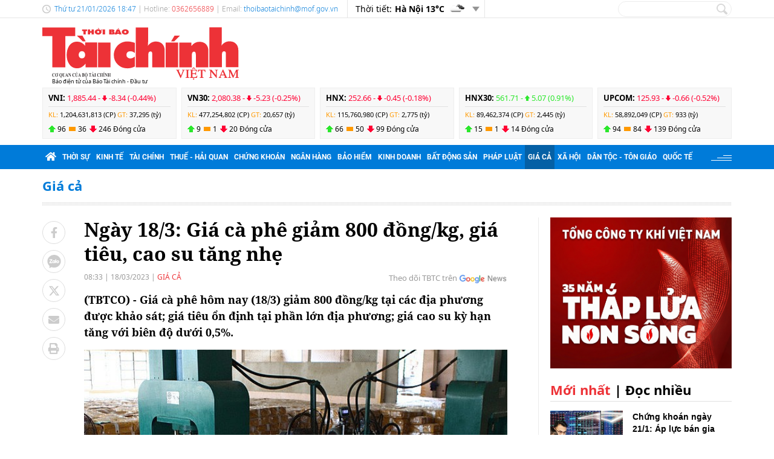

--- FILE ---
content_type: text/html; charset=utf-8
request_url: https://thoibaotaichinhvietnam.vn/ngay-183-gia-ca-phe-giam-800-dongkg-gia-tieu-cao-su-tang-nhe-123758.html
body_size: 23572
content:
<!DOCTYPE html>
<html translate="no" lang="vi">
<head>
  <title>Ngày 18/3: Giá cà phê giảm 800 đồng/kg, giá tiêu, cao su tăng nhẹ  | Thời báo Tài chính Việt Nam</title>	
<meta name="google" content="notranslate">
<base href="https://thoibaotaichinhvietnam.vn/" />
<meta http-equiv="Content-Type" content="text/html; charset=utf-8" />
<meta http-equiv="refresh" content="1800">
<meta name="description" content="Giá cà phê hôm nay (18/3) giảm 800 đồng/kg tại các địa phương được khảo sát; giá tiêu ổn định tại phần lớn địa phương; giá cao su kỳ hạn tăng với biên độ dưới 0,5%." />
<meta name="keywords" content="Giá cà phê  ,Giá tiêu  ,cao su tăng nhẹ" />
<meta name="news_keywords" content="Giá cà phê  ,Giá tiêu  ,cao su tăng nhẹ" />
<meta name="robots" content="noodp,max-image-preview:large,index,follow" />
<meta name="copyright" content="Copyright (c) by https://thoibaotaichinhvietnam.vn/" />
<meta name="author" content="Thời báo Tài chính Việt Nam" />
<meta http-equiv="audience" content="General" />
<meta name="resource-type" content="Document" />
<meta name="distribution" content="Global" />
<meta name="revisit-after" content="1 days" />
<meta name="GENERATOR" content="https://thoibaotaichinhvietnam.vn/" />
<meta property="fb:admins" content="100000170835517" />
<meta property="fb:app_id" content="265897055363756" />    
<meta property="og:locale" content="vi_VN" />
<meta property="og:site_name" content="Thời báo Tài chính Việt Nam" />
<meta property="og:url" content="https://thoibaotaichinhvietnam.vn/ngay-183-gia-ca-phe-giam-800-dongkg-gia-tieu-cao-su-tang-nhe-123758.html" />
<meta property="og:type" content="article" />
<meta property="og:title" content="Ngày 18/3: Giá cà phê giảm 800 đồng/kg, giá tiêu, cao su tăng nhẹ" />
<meta property="og:description" content="Giá cà phê hôm nay (18/3) giảm 800 đồng/kg tại các địa phương được khảo sát; giá tiêu ổn định tại phần lớn địa phương; giá cao su kỳ hạn tăng với biên độ dưới 0,5%." />
<meta property="og:image" content="https://thoibaotaichinhvietnam.vn/stores/news_dataimages/2023/032023/18/08/in_social/ngay-183-gia-ca-phe-giam-800-dongkg-gia-tieu-cao-su-tang-nhe-20230318081544.jpg?randTime=1768996051" />
<meta property="og:image:width" content="1200" />
<meta property="og:image:height" content="630" />	
<meta property="og:image:alt" content="Ngày 18/3: Giá cà phê giảm 800 đồng/kg, giá tiêu, cao su tăng nhẹ" />
<meta http-equiv="X-UA-Compatible" content="IE=edge" />
<meta name="viewport" content="width=device-width">
<meta name="theme-color" content="#fff" />
<link rel="alternate" href="https://thoibaotaichinhvietnam.vn/ngay-183-gia-ca-phe-giam-800-dongkg-gia-tieu-cao-su-tang-nhe-123758.html" hreflang="vi-vn" />
<link rel="canonical" href="https://thoibaotaichinhvietnam.vn/ngay-183-gia-ca-phe-giam-800-dongkg-gia-tieu-cao-su-tang-nhe-123758.html" />
<link rel="alternate" type="application/rss+xml" title="RSS Feed for Ngày 18/3: Giá cà phê giảm 800 đồng/kg, giá tiêu, cao su tăng nhẹ  | Thời báo Tài chính Việt Nam" href="https://thoibaotaichinhvietnam.vn/rss_feed/gia-ca" />

<link rel="shortcut icon" href="/modules/frontend/themes/tbtc/images/favicon/favicon.png">
<link rel="icon" href="/modules/frontend/themes/tbtc/images/favicon/favicon.png" type="image/png" sizes="any">
<link rel="apple-touch-icon" sizes="57x57" href="/modules/frontend/themes/tbtc/images/favicon/apple-icon-57x57.png?v=2.620260121093029" />
<link rel="apple-touch-icon" sizes="60x60" href="/modules/frontend/themes/tbtc/images/favicon/apple-icon-60x60.png?v=2.620260121093029" />
<link rel="apple-touch-icon" sizes="72x72" href="/modules/frontend/themes/tbtc/images/favicon/apple-icon-72x72.png?v=2.620260121093029" />
<link rel="apple-touch-icon" sizes="76x76" href="/modules/frontend/themes/tbtc/images/favicon/apple-icon-76x76.png?v=2.620260121093029" />
<link rel="apple-touch-icon" sizes="114x114" href="/modules/frontend/themes/tbtc/images/favicon/apple-icon-114x114.png?v=2.620260121093029" />
<link rel="apple-touch-icon" sizes="120x120" href="/modules/frontend/themes/tbtc/images/favicon/apple-icon-120x120.png?v=2.620260121093029" />
<link rel="apple-touch-icon" sizes="144x144" href="/modules/frontend/themes/tbtc/images/favicon/apple-icon-144x144.png?v=2.620260121093029" />
<link rel="apple-touch-icon" sizes="152x152" href="/modules/frontend/themes/tbtc/images/favicon/apple-icon-152x152.png?v=2.620260121093029" />
<link rel="apple-touch-icon" sizes="180x180" href="/modules/frontend/themes/tbtc/images/favicon/apple-icon-180x180.png?v=2.620260121093029" />
<link rel="icon" type="image/png" sizes="16x16" href="/modules/frontend/themes/tbtc/images/favicon/favicon-16x16.png?v=2.620260121093029" />
<link rel="icon" type="image/png" sizes="96x96" href="/modules/frontend/themes/tbtc/images/favicon/favicon-96x96.png?v=2.620260121093029" />
<link rel="icon" type="image/png" sizes="192x192"  href="/modules/frontend/themes/tbtc/images/favicon/android-chrome-192x192.png?v=2.620260121093029" />
<link rel="icon" type="image/png" sizes="512x512"  href="/modules/frontend/themes/tbtc/images/favicon/app-512x512.png?v=2.620260121093029" />
<meta name="msvalidate.01" content="3D228D3A34695D3FF8CCAA5DD6AEAA6C" />
 <meta name="yandex-verification" content="cce31b1bf1afe81f" />
<meta name="zalo-platform-site-verification" content="OFswD9lxBXnyqQeqgw4D05sFg2Mn-NDxCJ0" />
<!-- Google tag (gtag.js) -->
<script async src="https://www.googletagmanager.com/gtag/js?id=G-G8VKJ9XNTH"></script>
<script>
  window.dataLayer = window.dataLayer || [];
  function gtag(){dataLayer.push(arguments);}
  gtag('js', new Date());

  gtag('config', 'G-G8VKJ9XNTH');
</script>
<!-- Google Tag Manager -->
<script>(function(w,d,s,l,i){w[l]=w[l]||[];w[l].push({'gtm.start':
new Date().getTime(),event:'gtm.js'});var f=d.getElementsByTagName(s)[0],
j=d.createElement(s),dl=l!='dataLayer'?'&l='+l:'';j.async=true;j.src=
'https://www.googletagmanager.com/gtm.js?id='+i+dl;f.parentNode.insertBefore(j,f);
})(window,document,'script','dataLayer','GTM-P89LSCG');</script>
<!-- End Google Tag Manager -->
<!-- <script type="text/javascript">
  (function(c,l,a,r,i,t,y){
      c[a]=c[a]||function(){(c[a].q=c[a].q||[]).push(arguments)};
      t=l.createElement(r);t.async=1;t.src="https://www.clarity.ms/tag/"+i;
      y=l.getElementsByTagName(r)[0];y.parentNode.insertBefore(t,y);
  })(window, document, "clarity", "script", "m9371c9zva");
</script> -->
  <script src="/modules/frontend/themes/tbtc/js/mastercms-ultimate-edition.js?v=2.620260121093029"></script>
  <script src="/modules/frontend/themes/tbtc/js/slick/slick.js"></script>
  <link rel="stylesheet" href="/modules/frontend/themes/tbtc/js/slick/slick.css">
  <script src="/modules/frontend/themes/tbtc/js/jquery.bxslider.min.js"></script>

  <link rel="stylesheet" href="/modules/frontend/themes/tbtc/js/jwplayer8/player.css">
  <script src="/modules/frontend/themes/tbtc/js/jwplayer8/jwplayer8.js"></script>
  
    <link rel="stylesheet" href="/modules/frontend/themes/tbtc/css/css_mastercms_article_style_controler.css?v=2.620260121093029">
  <link rel="stylesheet" href="/modules/frontend/themes/tbtc/css/css_mastercms_article_comment.css?v=2.620260121093029">
  <link rel="stylesheet" href="/modules/frontend/themes/tbtc/css/css_mastercms_font_face_controler.css?v=2.620260121093029">
  <link rel="stylesheet" href="/modules/frontend/themes/tbtc/css/fancybox.css">
  <script src="/modules/frontend/themes/tbtc/js/mastercms_contents_processing.js?v=2.620260121093029"></script>

      
  <link rel="stylesheet" href="/modules/frontend/themes/tbtc/css/fonts/fontawesome/css/all.min.css">
  <link rel="stylesheet" href="/modules/frontend/themes/tbtc/css/style.css?v=2.620260121093029">
  <script src="/modules/frontend/themes/tbtc/js/script.js?v=2.620260121093029"></script>
  <!-- <script>
	window.fbAsyncInit = function() {
	FB.init({
		appId      : '265897055363756',
		cookie     : true,
		xfbml      : true,
		version    : 'v18.0'
	});
		
	FB.AppEvents.logPageView();   
		
	};

	(function(d, s, id){
	var js, fjs = d.getElementsByTagName(s)[0];
	if (d.getElementById(id)) {return;}
	js = d.createElement(s); js.id = id;
	js.src = "https://connect.facebook.net/vi_VN/sdk.js";
	fjs.parentNode.insertBefore(js, fjs);
	}(document, 'script', 'facebook-jssdk'));
</script> -->
  <script type="text/javascript">
    $(document).ready(function(e) {			
      // BO SUNG CONG CU TINH TRUY CAP VIDEO YOUTUBE EMBED        
      var checkHaveEmbedVideo             =   $('.__MB_YOUTUBE_VIDEO_EMBED').size();      
      if(checkHaveEmbedVideo>0){
        var tag = document.createElement('script');
        tag.src = "https://www.youtube.com/player_api";
        var firstScriptTag = document.getElementsByTagName('script')[0];
        firstScriptTag.parentNode.insertBefore(tag, firstScriptTag);
      }
      
      //THONG KE LUOT XEM VIDEO FILE
      $(".__MB_VIDEO_JS_STATS").bind("play", function() {
        var getVideoId    =   $(this).attr('video-id');   
        $.getJSON( "https://thoibaotaichinhvietnam.vn/member.api?act=X192aWRlb19jb3VudF9jbGlja3NfXw==&token=50f6bba9f26ad640c543a5642f5ef3e2&vid="+getVideoId, function( data ) {
        });
      });
      var player;
      function onYouTubePlayerAPIReady(){
        player = new YT.Player('youtubeplayer', {
          events:
          {      
            'onStateChange': function (event){
              if (event.data == YT.PlayerState.PLAYING){
                saveClickVideo();                                      
              }
            }
          }
          
        });
      }
      
      function saveClickVideo(){
        var getVideoId  =   $('.__MB_YOUTUBE_VIDEO_EMBED').attr('video-id');        
        $.getJSON( "https://thoibaotaichinhvietnam.vn/member.api?act=X192aWRlb19jb3VudF9jbGlja3NfXw==&token=50f6bba9f26ad640c543a5642f5ef3e2&vid="+getVideoId, function( data ) {
          
        });
      }
    });
  </script>

</head>
<body>
  <!-- Google Tag Manager (noscript) -->
<noscript><iframe src="https://www.googletagmanager.com/ns.html?id=GTM-P89LSCG"
  height="0" width="0" style="display:none;visibility:hidden"></iframe></noscript>
  <!-- End Google Tag Manager (noscript) --><script type="application/ld+json">
{
    "@context" : "https://schema.org",
    "@type" : "Organization",
    "name" : "Thời báo Tài chính Việt Nam",
    "url" : "https://thoibaotaichinhvietnam.vn/",
    "logo": "/modules/frontend/themes/tbtc/images/logo.png?v=2.620260121093029"
}
</script>

<script type="application/ld+json">
  {
    "@context": "https://schema.org",
    "@type": "WebSite",
    "url": "https://thoibaotaichinhvietnam.vn/",
    "potentialAction": {
      "@type": "SearchAction",
      "target": "https://thoibaotaichinhvietnam.vn/search_enginer.html?p=search&q={q}",
      "query-input": "required name=q"
    }
  }
</script>

<script type="application/ld+json">
{
    "@context": "https://schema.org",
  "@type": "BreadcrumbList",
  "itemListElement": 
  [
    {
      "@type": "ListItem",
      "position": 1,
      "item": {"@id": "https://thoibaotaichinhvietnam.vn/","name": "Trang chủ"}
    },{  
      "@type": "ListItem",
      "position": 2,
      "item": {"@id": "https://thoibaotaichinhvietnam.vn/gia-ca","name": "Giá cả"}
    }  ]
  }
</script>
<script type="application/ld+json">
{
  "@context": "https://schema.org",
  "@type": "NewsArticle",
  "mainEntityOfPage": {
    "@type": "WebPage",
    "@id": "https://thoibaotaichinhvietnam.vn/ngay-183-gia-ca-phe-giam-800-dongkg-gia-tieu-cao-su-tang-nhe-123758.html"
  },
  "headline": "Ngày 18/3: Giá cà phê giảm 800 đồng/kg, giá tiêu, cao su tăng nhẹ",
  "description": "Giá cà phê hôm nay (18/3) giảm 800 đồng/kg tại các địa phương được khảo sát; giá tiêu ổn định tại phần lớn địa phương; giá cao su kỳ hạn tăng với biên độ dưới 0,5%.",
  "image": {
    "@type": "ImageObject",
    "url": "https://thoibaotaichinhvietnam.vn/stores/news_dataimages/2023/032023/18/08/in_social/ngay-183-gia-ca-phe-giam-800-dongkg-gia-tieu-cao-su-tang-nhe-20230318081544.jpg?randTime=1768996051",
    "width": 720,
    "height": 480
  },
  "datePublished": "2023-03-18T08:33:42+07:00",
  "dateModified": "2023-03-18T08:33:42+07:00",
  "author": {
    "@type": "Person",
    "name": "H.A (t/h) Thời báo Tài chính Việt Nam"
  },
  "publisher": {
    "@type": "Organization",
    "name": "Thời báo Tài chính Việt Nam",
    "logo": {
      "@type": "ImageObject",
      "url": "/modules/frontend/themes/tbtc/images/logo.png?v=2.620260121093029",
      "width": 300
    }
  }
}
</script>
  <span class="gotop"></span><div class="webpage page-detail">
  <header class="header">
  <div class="topbar">
    <div class="wrapper clearfix">
      <div class="topbar-text lt">
        <span class="system-date c-blue">
          Thứ tư 21/01/2026 18:47        </span>
        | Hotline: <span class="c-red">0362656889</span>  | Email: <a class="c-blue" href="/cdn-cgi/l/email-protection#baced2d5d3d8dbd5cedbd3d9d2d3d4d2fad7d5dc94ddd5cc94ccd4"><span class="__cf_email__" data-cfemail="d1a5b9beb8b3b0bea5b0b8b2b9b8bfb991bcbeb7ffb6bea7ffa7bf">[email&#160;protected]</span></a> 
      </div>
      <div class="topbar-widget lt weather d-flex">
        <span class="text-normal">Thời tiết: </span>
                <span class="text-bold ml5"> Hà Nội  13&deg;C</span>
        <span class="weather-icon flex-center ml5"><img src="https://api.mastercms.org/stores/openweathermap/w/04n.png" alt=""></span>
                <span class="btn-expand btn"></span>
        
        <script data-cfasync="false" src="/cdn-cgi/scripts/5c5dd728/cloudflare-static/email-decode.min.js"></script><script>
          $(document).ready(function(){
            $('.weather .btn-expand').on('click',function(){
              $('.weather-list').slideToggle();
            })
          })
        </script>
        
        <div class="weather-list">
          <div class="">
                        <div class="weather-item d-flex current" 
            data-w-name="Ninh Bình"
            data-w-temp="16"
            data-w-icon="https://api.mastercms.org/stores/openweathermap/wn/04n@2x.png"
            data-w-id="1559970">
            <span class="text-bold ml5">Ninh Bình </span>
            <span>
              <span class="text-bold">16&deg;C</span>
              <span class="weather-icon flex-center ml5">
                <img src="https://api.mastercms.org/stores/openweathermap/wn/04n@2x.png" alt="">
              </span>
            </span>
          </div>
                      <div class="weather-item d-flex current" 
            data-w-name="Quảng Ninh"
            data-w-temp="16"
            data-w-icon="https://api.mastercms.org/stores/openweathermap/wn/04n@2x.png"
            data-w-id="1568758">
            <span class="text-bold ml5">Quảng Ninh </span>
            <span>
              <span class="text-bold">16&deg;C</span>
              <span class="weather-icon flex-center ml5">
                <img src="https://api.mastercms.org/stores/openweathermap/wn/04n@2x.png" alt="">
              </span>
            </span>
          </div>
                      <div class="weather-item d-flex current" 
            data-w-name="Thừa Thiên Huế"
            data-w-temp="23"
            data-w-icon="https://api.mastercms.org/stores/openweathermap/wn/02n@2x.png"
            data-w-id="1565033">
            <span class="text-bold ml5">Thừa Thiên Huế </span>
            <span>
              <span class="text-bold">23&deg;C</span>
              <span class="weather-icon flex-center ml5">
                <img src="https://api.mastercms.org/stores/openweathermap/wn/02n@2x.png" alt="">
              </span>
            </span>
          </div>
                      <div class="weather-item d-flex current" 
            data-w-name="TP Hồ Chí Minh"
            data-w-temp="27"
            data-w-icon="https://api.mastercms.org/stores/openweathermap/wn/01n@2x.png"
            data-w-id="1566083">
            <span class="text-bold ml5">TP Hồ Chí Minh </span>
            <span>
              <span class="text-bold">27&deg;C</span>
              <span class="weather-icon flex-center ml5">
                <img src="https://api.mastercms.org/stores/openweathermap/wn/01n@2x.png" alt="">
              </span>
            </span>
          </div>
                      <div class="weather-item d-flex current" 
            data-w-name="Đà Nẵng"
            data-w-temp="23"
            data-w-icon="https://api.mastercms.org/stores/openweathermap/wn/03n@2x.png"
            data-w-id="1583992">
            <span class="text-bold ml5">Đà Nẵng </span>
            <span>
              <span class="text-bold">23&deg;C</span>
              <span class="weather-icon flex-center ml5">
                <img src="https://api.mastercms.org/stores/openweathermap/wn/03n@2x.png" alt="">
              </span>
            </span>
          </div>
                    <div class="bdt-grey c-blue pr20 py5 text-right"><a href="https://thoibaotaichinhvietnam.vn/thong-tin-thoi-tiet">Xem thêm</a></div>
        </div>
      </div>
    </div>
    <div class="rt">
      <form id="frmSearch" class="https://thoibaotaichinhvietnam.vn/search_enginer.html?p=search" name="frmSearch">
        <input class="search-input " type="text" placeholder="" onkeypress="return enter_search_q(event);" name="q" value="">
        <i class="btn search-btn" name="submit" value="" onclick="return submit_search_q();"></i>
      </form>
    </div>
  </div>
</div>

<div class="logo-bar wrapper clearfix">
  <div class="logo lt">
    <a href="https://thoibaotaichinhvietnam.vn/" title="Thời báo Tài chính Việt Nam">
      <img src="/modules/frontend/themes/tbtc/images/logo.svg?v=2.620260121093029" alt="Thời báo Tài chính Việt Nam" height="87" />
      <span style="font-size: 9px;font-weight: 400;color: #999;margin-left: 16px;color: #000;">Báo điện tử của Báo Tài chính - Đầu tư</span>
      <!-- <img src="/modules/frontend/themes/tbtc/images/hpny/logo.png?v=2.620260121093029" style="margin-top: -5px;" alt="Thời báo Tài chính Việt Nam" /> -->
    </a>
  </div>
  <div class="logo-bar-banner banner rt">
    <!-- cm75 -->    <div class="banner-slide" style="max-height: 95px; overflow: hidden;">
          </div>
      </div>
</div>

<div class="stock-bar wrapper">
    <div class="stock-bar-item">
    <div class="stock-bar-item-head">
      <span><strong>VNI: </strong></span>
            <span class="down">
        1,885.44 - 
        <span class="arrow"></span>
        -8.34 (-0.44%)
      </span>
          </div>
    <div class="stock-bar-item-body">
      <span class="c-orange">KL: </span>
      <span>1,204,631,813 (CP)</span>
      <span class="c-orange">GT: </span>
      <span>37,295 (tỷ)</span>
    </div>
    <div class="div">
      <span class="icon-stock-up">96</span>
      <span class="icon-stock-rect">36</span>
      <span class="icon-stock-down">246</span>
      <span>Đóng cửa</span>
    </div>
  </div> 
    <div class="stock-bar-item">
    <div class="stock-bar-item-head">
      <span><strong>VN30: </strong></span>
            <span class="down">
        2,080.38 - 
        <span class="arrow"></span>
        -5.23 (-0.25%)
      </span>
          </div>
    <div class="stock-bar-item-body">
      <span class="c-orange">KL: </span>
      <span>477,254,802 (CP)</span>
      <span class="c-orange">GT: </span>
      <span>20,657 (tỷ)</span>
    </div>
    <div class="div">
      <span class="icon-stock-up">9</span>
      <span class="icon-stock-rect">1</span>
      <span class="icon-stock-down">20</span>
      <span>Đóng cửa</span>
    </div>
  </div> 
    <div class="stock-bar-item">
    <div class="stock-bar-item-head">
      <span><strong>HNX: </strong></span>
            <span class="down">
        252.66 - 
        <span class="arrow"></span>
        -0.45 (-0.18%)
      </span>
          </div>
    <div class="stock-bar-item-body">
      <span class="c-orange">KL: </span>
      <span>115,760,980 (CP)</span>
      <span class="c-orange">GT: </span>
      <span>2,775 (tỷ)</span>
    </div>
    <div class="div">
      <span class="icon-stock-up">66</span>
      <span class="icon-stock-rect">50</span>
      <span class="icon-stock-down">99</span>
      <span>Đóng cửa</span>
    </div>
  </div> 
    <div class="stock-bar-item">
    <div class="stock-bar-item-head">
      <span><strong>HNX30: </strong></span>
            <span class="up">
        561.71 - 
        <span class="arrow"></span>
        5.07 (0.91%)
      </span>
          </div>
    <div class="stock-bar-item-body">
      <span class="c-orange">KL: </span>
      <span>89,462,374 (CP)</span>
      <span class="c-orange">GT: </span>
      <span>2,445 (tỷ)</span>
    </div>
    <div class="div">
      <span class="icon-stock-up">15</span>
      <span class="icon-stock-rect">1</span>
      <span class="icon-stock-down">14</span>
      <span>Đóng cửa</span>
    </div>
  </div> 
    <div class="stock-bar-item">
    <div class="stock-bar-item-head">
      <span><strong>UPCOM: </strong></span>
            <span class="down">
        125.93 - 
        <span class="arrow"></span>
        -0.66 (-0.52%)
      </span>
          </div>
    <div class="stock-bar-item-body">
      <span class="c-orange">KL: </span>
      <span>58,892,049 (CP)</span>
      <span class="c-orange">GT: </span>
      <span>933 (tỷ)</span>
    </div>
    <div class="div">
      <span class="icon-stock-up">94</span>
      <span class="icon-stock-rect">84</span>
      <span class="icon-stock-down">139</span>
      <span>Đóng cửa</span>
    </div>
  </div> 
     
</div>     
<nav class="navbar">
  <div class="wrapper">
    <ul class="navbar-nav clearfix">
      <li class="nav-item">
        <a href="https://thoibaotaichinhvietnam.vn/" class="nav-link icon-home"><i class="fas fa-home"></i></a>
      </li>      
            <li class="nav-item ">
        <a href="https://thoibaotaichinhvietnam.vn/thoi-su" class="nav-link">Thời sự</a>
        <ul class="dropdown-menu">
                    <li class="dropdown-item"><a href="https://thoibaotaichinhvietnam.vn/thoi-su/xay-dung-dang" >Xây dựng Đảng</a></li>
                  </ul>
      </li>
            <li class="nav-item ">
        <a href="https://thoibaotaichinhvietnam.vn/kinh-te" class="nav-link">Kinh tế</a>
        <ul class="dropdown-menu">
                  </ul>
      </li>
            <li class="nav-item ">
        <a href="https://thoibaotaichinhvietnam.vn/tai-chinh" class="nav-link">Tài chính</a>
        <ul class="dropdown-menu">
                  </ul>
      </li>
            <li class="nav-item ">
        <a href="https://thoibaotaichinhvietnam.vn/thue-hai-quan" class="nav-link">Thuế - Hải quan</a>
        <ul class="dropdown-menu">
                  </ul>
      </li>
            <li class="nav-item ">
        <a href="https://thoibaotaichinhvietnam.vn/chung-khoan" class="nav-link">Chứng khoán</a>
        <ul class="dropdown-menu">
                  </ul>
      </li>
            <li class="nav-item ">
        <a href="https://thoibaotaichinhvietnam.vn/ngan-hang" class="nav-link">Ngân hàng</a>
        <ul class="dropdown-menu">
                  </ul>
      </li>
            <li class="nav-item ">
        <a href="https://thoibaotaichinhvietnam.vn/bao-hiem" class="nav-link">Bảo hiểm</a>
        <ul class="dropdown-menu">
                  </ul>
      </li>
            <li class="nav-item ">
        <a href="https://thoibaotaichinhvietnam.vn/kinh-doanh" class="nav-link">Kinh doanh</a>
        <ul class="dropdown-menu">
                  </ul>
      </li>
            <li class="nav-item ">
        <a href="https://thoibaotaichinhvietnam.vn/bat-dong-san" class="nav-link">Bất động sản</a>
        <ul class="dropdown-menu">
                  </ul>
      </li>
            <li class="nav-item ">
        <a href="https://thoibaotaichinhvietnam.vn/phap-luat" class="nav-link">Pháp luật</a>
        <ul class="dropdown-menu">
                  </ul>
      </li>
            <li class="nav-item active">
        <a href="https://thoibaotaichinhvietnam.vn/gia-ca" class="nav-link">Giá cả</a>
        <ul class="dropdown-menu">
                  </ul>
      </li>
            <li class="nav-item ">
        <a href="https://thoibaotaichinhvietnam.vn/xa-hoi" class="nav-link">Xã hội</a>
        <ul class="dropdown-menu">
                    <li class="dropdown-item"><a href="https://thoibaotaichinhvietnam.vn/xa-hoi/giam-ngheo-ben-vung" >Giảm nghèo bền vững</a></li>
                    <li class="dropdown-item"><a href="https://thoibaotaichinhvietnam.vn/xa-hoi/moi-truong" >Môi trường</a></li>
                    <li class="dropdown-item"><a href="https://thoibaotaichinhvietnam.vn/xa-hoi/so-huu-tri-tue" >Sở hữu trí tuệ</a></li>
                  </ul>
      </li>
            <li class="nav-item ">
        <a href="https://thoibaotaichinhvietnam.vn/quoc-te" class="nav-link">Quốc tế</a>
        <ul class="dropdown-menu">
                  </ul>
      </li>
            
      <li class="nav-item nav-dttg">
        <a class="nav-link" target="_blank" href="https://dttg.thoibaotaichinhvietnam.vn/">Dân tộc - Tôn giáo</a>
      </li>
      <div class="rt icon-bars mt15">
      </div>
    </ul>
  </div>
</nav>

<script>
  $(document).ready(function(){
    $('.nav-dttg').prev().addClass('nav-dttg-before');
    $('.nav-dttg').insertBefore($('.nav-dttg-before'));
  });
</script>
<!-- cm26 -->
</header>

<!-- cm99 --><div class="wrapper">
  </div>
  
  <main class="main">
    <div class="wrapper breadcrumb">
  <div class="catname c-blue">
    <a href="https://thoibaotaichinhvietnam.vn/gia-ca" title="Giá cả">Giá cả</a>
      </div>
</div>
    <div class="wrapper bg-dots pt5"></div>
    <div class="wrapper bg-line mt20 mb30 clearfix">
      <div class="w799 lt">
        <div class="post clearfix">
          <div class="post-share lt">
                        <a onclick="javascript:window.open(this.href, '', 'menubar=no,toolbar=no,resizable=yes,scrollbars=yes,height=600,width=600,left='+((screen.width/2)-300)+',top=200');return false;" href="https://www.facebook.com/sharer/sharer.php?u=https://thoibaotaichinhvietnam.vn/ngay-183-gia-ca-phe-giam-800-dongkg-gia-tieu-cao-su-tang-nhe-123758.html" target="_blank" rel="nofollow" class="btn post-share-item"><i class="fab fa-facebook-f"></i></a>

            <span  class="btn post-share-item icon-zalo zalo-share-button" data-href="" data-oaid="579745863508352884" data-layout="3" data-color="blue" data-customize="false"><i class="icon-zalo"></i></span>

            <script src="https://sp.zalo.me/plugins/sdk.js"></script>
            <a onclick="javascript:window.open(this.href, '', 'menubar=no,toolbar=no,resizable=yes,scrollbars=yes,height=600,width=800,left='+((screen.width/2)-400)+',top=200');return false;" href="https://twitter.com/intent/tweet?text=Ngày 18/3: Giá cà phê giảm 800 đồng/kg, giá tiêu, cao su tăng nhẹ&amp;url=https://thoibaotaichinhvietnam.vn/ngay-183-gia-ca-phe-giam-800-dongkg-gia-tieu-cao-su-tang-nhe-123758.html" target="_blank" rel="nofollow" class="btn post-share-item">
              <svg style="width: 19px;" xmlns="http://www.w3.org/2000/svg" viewBox="0 0 512 512">
                <path style="fill: #ccc;" d="M389.2 48h70.6L305.6 224.2 487 464H345L233.7 318.6 106.5 464H35.8L200.7 275.5 26.8 48H172.4L272.9 180.9 389.2 48zM364.4 421.8h39.1L151.1 88h-42L364.4 421.8z"/>
              </svg>
            </a>
            <style>.post-share-item:hover path{fill: #007bd9 !important;}</style>
            <!-- <a  class="btn post-share-item icon-zalo" href="https://zalo.me/4087357536259838963"><i class="icon-zalo"></i></a> -->
            <a onclick="javascript:window.open(this.href, '', 'menubar=no,toolbar=no,resizable=yes,scrollbars=yes,height=600,width=800,left='+((screen.width/2)-400)+',top=200');return false;"  href="https://mail.google.com/mail/u/0/?view=cm&su=Ngày 18/3: Giá cà phê giảm 800 đồng/kg, giá tiêu, cao su tăng nhẹ&to&body=https://thoibaotaichinhvietnam.vn/ngay-183-gia-ca-phe-giam-800-dongkg-gia-tieu-cao-su-tang-nhe-123758.html&fs=1&tf=1" target="_blank" rel="nofollow" class="btn post-share-item"><i class="fas fa-envelope"></i></a>
            <a onclick="javascript:window.open(this.href, '', 'menubar=no,toolbar=no,resizable=yes,scrollbars=yes,height=600,width=1000,left='+((screen.width/2)-500)+',top=200');return false;"  id="printButton" href="https://thoibaotaichinhvietnam.vn/apicenter@/print_article&i=123758" target="_blank" rel="nofollow" class="btn post-share-item"><i class="fas fa-print"></i></a>
              
            
          </div>
          
          <div class="w700 rt mr30">
                        <div class="post-subtitle hide-empty"></div>
            <h1 class="post-title">Ngày 18/3: Giá cà phê giảm 800 đồng/kg, giá tiêu, cao su tăng nhẹ</h1>
                        <div class="article-meta">
              <span class="article-publish-time"><span class="format_time">08:33</span> | <span class="format_date">18/03/2023</span></span>
              <a href="https://thoibaotaichinhvietnam.vn/gia-ca" class="article-catname">Giá cả</a>
              <div class="rt">
                
                <span class="share-post ml5">
                  <!-- <span class="fb-like" data-href="https://thoibaotaichinhvietnam.vn/ngay-183-gia-ca-phe-giam-800-dongkg-gia-tieu-cao-su-tang-nhe-123758.html" data-layout="button_count" data-action="like" data-show-faces="false" data-share="true" data-width="" style="vertical-align: top;"></span>    -->
                </span>
                <a class="icon-google-new" target="_blank" rel="nofollow" href="https://news.google.com/publications/CAAqBwgKMPqmrQswh7LFAw?hl=vi&gl=VN&ceid=VN%3Avi">Theo dõi TBTC trên</a>
              </div>

              
            </div>
            <script>
              //ẩn nút in bài viết ở chuyên mục tin ảnh
              $(document).ready(function() {
                var patt = /\/tin-anh/;
                var checkURL =patt.test($('.article-catname').attr("href"));
                if (checkURL) {
                  $('#printButton').hide();
                }
              })
            </script>
            <div class="post-desc"><span class="__MB_SITE_AUTHOR">(TBTCO) - </span> Giá cà phê hôm nay (18/3) giảm 800 đồng/kg tại các địa phương được khảo sát; giá tiêu ổn định tại phần lớn địa phương; giá cao su kỳ hạn tăng với biên độ dưới 0,5%.</div>
            <div class="post-content __MASTERCMS_CONTENT">
              <table class="MASTERCMS_TPL_TABLE" style="width: 100%;">  	<tbody>  		<tr>  			<td><img  src="https://thoibaotaichinhvietnam.vn/stores/news_dataimages/2023/032023/18/08/in_article/ngay-183-gia-ca-phe-giam-800-dongkg-gia-tieu-cao-su-tang-nhe-20230318081544.jpg?rt=20230318081545" class="__img_mastercms" alt="Ngày 18/3: Giá cà phê giảm 800 đồng/kg, giá tiêu, cao su tăng nhẹ" style="max-width:100%; padding:0px; margin:0px;" title="Ngày 18/3: Giá cà phê giảm 800 đồng/kg, giá tiêu, cao su tăng nhẹ"></td>  		</tr>  		<tr>  			<td>Ảnh: TL minh họa.</td>  		</tr>  	</tbody>  </table>    <p><strong>Giá cà phê trong nước ghi nhận mức giảm cao nhất kể từ đầu tuần</strong></p>    <p><em>Giá cà phê trong nước</em></p>    <p>Theo khảo sát trên trang <em>giacaphe.com</em> vào lúc 6h45, giá cà phê hôm nay giảm 800 đồng/kg. Đây là mức giảm cao nhất kể từ đầu tuần.</p>    <p dir="ltr">Ghi nhận cho thấy, các địa phương tiếp tục thu mua cà phê với giá trong khoảng 46.000 - 46.400 đồng/kg.</p>    <p dir="ltr">Trong đó, tỉnh Lâm Đồng có mức giá thấp nhất là 46.000 đồng/kg. Kế đến là Đắk Nông với cùng mức 46.100 đồng/kg. Tỉnh Gia Lai đang giao dịch ở mức 46.200 đồng/kg.</p>    <p dir="ltr">Cùng thời điểm khảo sát, giá cà phê tại tỉnh Đắk Lắk ở mức 46.400 đồng/kg.</p>    <p dir="ltr"><em>Giá cà phê thế giới</em></p>    <p>Theo ghi nhận,<em> </em>giá cà phê trên thị trường thế giới giảm. Cụ thể, giá cà phê trực tuyến robusta tại London giao tháng 5/2023 được ghi nhận tại mức 2.064 USD/tấn sau khi giảm 1,9% (tương đương 40 USD).</p>    <p dir="ltr">Cùng thời điểm khảo sát, giá cà phê arabica giao tháng 5/2023 tại New York đạt mức 176,60 US cent/pound sau khi giảm 1,92% (tương đương 3,45 US cent) tại thời điểm khảo sát vào lúc 6h30 (giờ Việt Nam).</p>    <p dir="ltr">Theo số liệu từ Cơ quan Thống kê châu Âu, năm 2022 Tây Ban Nha nhập khẩu cà phê từ thị trường thế giới đạt 376.450 tấn, trị giá 1,37 tỷ EUR (tương đương 1,46 tỷ USD), tăng 11% về lượng và tăng 47,5% về trị giá so với năm 2021.</p>    <p dir="ltr">Năm 2022, giá nhập khẩu bình quân cà phê Tây Ban Nha lên đến 3.650 USD/tấn, tăng 32,9% so với năm 2021 và là mức cao nhất trong giai đoạn 2018 – 2022. Trong đó, giá nhập khẩu bình quân cà phê của Tây Ban Nha từ hầu hết các nguồn cung tăng, ngoại trừ Hà Lan.</p>    <p dir="ltr">Năm 2022, nguồn cung cà phê cho Tây Ban Nha chủ yếu từ các thị trường ngoại khối, lượng đạt 275,77 nghìn tấn, trị giá 911,82 triệu EUR (tương đương 973,18 triệu USD), tăng 11,5% về lượng và tăng 77,8% về trị giá so với năm 2021.</p>    <p dir="ltr">Việt Nam là nguồn cung cà phê lớn nhất (tính theo lượng) cho Tây Ban Nha trong năm 2022, đạt 113,55 nghìn tấn, trị giá xấp xỉ 269 triệu EUR (tương đương 287 triệu USD), tăng 21,6% về lượng và tăng 78,9% về trị giá so với năm 2021.</p>    <p dir="ltr">Thị phần cà phê của Việt Nam trong tổng lượng nhập khẩu của Tây Ban Nha từ thế giới tăng từ 27,53% trong năm 2021 lên 30,16% trong năm 2022, theo Bộ Công thương.</p>    <p dir="ltr">Ngược lại, Tây Ban Nha giảm nhập khẩu cà phê từ Indonesia trong năm 2022, giảm 23,2% về lượng, nhưng tăng 12,5% về trị giá so với năm 2021, đạt 20,5 nghìn tấn, trị giá 46,95 triệu EUR (tương đương 50,11 triệu USD).</p>    <p dir="ltr">Thị phần cà phê của Indonesia trong tổng lượng nhập khẩu của Tây Ban Nha từ thị trường thế giới giảm từ 7,87% trong năm 2021 xuống 5,45% trong năm 2022.</p>    <p dir="ltr"><strong>Giá tiêu ổn định tại phần lớn địa phương trong nước</strong></p>    <p dir="ltr"><em><strong>Giá tiêu trong nước</strong></em></p>    <p dir="ltr">Theo khảo sát, giá tiêu hiện dao động trong khoảng 64.000 - 66.500 đồng/kg tại thị trường nội địa.</p>    <p dir="ltr">Ghi nhận cho thấy, hai tỉnh Gia Lai và Đồng Nai đang có mức giá thấp nhất là 64.000 đồng/kg.</p>    <p dir="ltr">Kế đến, hai tỉnh Đắk Lắk và Đắk Nông hiện đang thu mua hồ tiêu với chung mức giá là 65.000 đồng/kg.</p>    <p dir="ltr">Tương tự, <em>giá tiêu hôm nay</em> tại Bình Phước ổn định tại mức tương ứng là 65.500 đồng/kg.</p>    <p dir="ltr">Riêng tại Bà Rịa - Vũng Tàu giá thu mua được điều chỉnh tăng 500 đồng/kg lên mức cao nhất là 66.500 đồng/kg.</p>    <p dir="ltr"><em>Giá tiêu thế giới</em></p>    <p dir="ltr">Theo cập nhật từ Hiệp hội Hồ tiêu Quốc tế (IPC) ngày 17/3 (theo giờ địa phương), giá tiêu thế giới so với ngày 16/3 như sau:</p>    <p dir="ltr">- Tiêu đen Lampung (Indonesia): ở mức 3.497 USD/tấn, tăng 0,34%</p>    <p dir="ltr">- Tiêu đen Brazil ASTA 570: ở mức 2.950 USD/tấn, không đổi</p>    <p dir="ltr">- Tiêu đen Kuching (Malaysia) ASTA: ở mức 4.900 USD/tấn, không đổi</p>    <p dir="ltr">- Tiêu trắng Muntok: ở mức 6.021 USD/tấn, tăng 0,35%</p>    <p dir="ltr">- Tiêu trắng Malaysia ASTA: ở mức 7.300 USD/tấn, không đổi</p>    <p dir="ltr"><strong>Cao su kỳ hạn tăng với biên độ dưới 0,5%</strong></p>    <p dir="ltr">Tại Sở giao dịch hàng hóa Tokyo (TOCOM), giá cao su kỳ hạn giao tháng 3/2023 đạt mức 200,2 yen/kg, tăng 0,05% (tương đương 0,1 yen/kg) tại thời điểm khảo sát vào lúc 6h15 (giờ Việt Nam).</p>    <p dir="ltr">Trên Sàn giao dịch hàng hóa tương lai Thượng Hải (SHFE), giá cao su RSS3 giao kỳ hạn tháng 4/2023 được điều chỉnh lên mức 11.640 nhân dân tệ/tấn, tăng 0,47% (tương đương 55 nhân dân tệ) so với giao dịch trước đó.</p>    <p dir="ltr">Từ đầu tháng 3/2023 đến nay, giá cao su tại các sàn giao dịch châu Á biến động mạnh. Có thể thấy, thị trường cao su đã bị ảnh hưởng bởi thông tin Trung Quốc đặt mục tiêu tăng trưởng kinh tế thận trọng, theo báo cáo mới nhất từ <em>Cục Xuất Nhập khẩu (Bộ Công thương)</em>.</p>    <p dir="ltr">Theo đó, giá cao su tại Nhật được ghi nhận giảm mạnh so với cuối tháng trước. Cụ thể, tại Sở giao dịch hàng hóa Osaka (OSE), giá cao su sau khi tăng lên 213 yen/kg vào ngày 3/3 đã quay đầu giảm trở lại.</p>    <p dir="ltr">Ghi nhận vào ngày 10/3, giá cao su RSS3 giao kỳ hạn gần ở mức 203,2 yen/kg (tương đương 1,49 USD/kg), giảm 3,4% so với cuối tháng 2/2023 và giảm 17,9% so với cùng kỳ năm 2022.</p>    <p dir="ltr">Trong khi đó, tại Thái Lan, giá cao su tăng lên 54,36 Baht/kg vào ngày 3/3, sau đó được điều chỉnh giảm trở lại, nhưng so với cuối tháng trước giá vẫn tăng nhẹ.</p>    <p dir="ltr">Khảo sát vào ngày 9/3 cho thấy, giá cao su RSS3 giao dịch ở mức 54,07 Baht/kg (tương đương 1,54 USD/kg), tăng 0,4% so với cuối tháng 2/2023, nhưng giảm 22,5% so với cùng kỳ năm 2022./.</p>            </div>
            <!-- tin liên quan cài đặt tay -->
            <div>
              <table class="__mb_article_in_image">
                              </table>
            </div>
            <!-- script để chạy code infographics trên trang infogram.com -->
            <script>!function(e,i,n,s){var t="InfogramEmbeds",d=e.getElementsByTagName("script")[0];if(window[t]&&window[t].initialized)window[t].process&&window[t].process();else if(!e.getElementById(n)){var o=e.createElement("script");o.async=1,o.id=n,o.src="https://e.infogram.com/js/dist/embed-loader-min.js",d.parentNode.insertBefore(o,d)}}(document,0,"infogram-async");</script>

            
                        <div class="post-author mt10 ">H.A (t/h)</div>
            <div class="post-source mt10">
                          </div>
            <div class="hidden">
              <iframe rel="nofollow" src="https://thoibaotaichinhvietnam.vn/widgets@/article_statistic&aid=MTIzNzU4" width="0" height="0"></iframe>              <input type="hidden" name="__printURL" value="https://thoibaotaichinhvietnam.vn/ngay-183-gia-ca-phe-giam-800-dongkg-gia-tieu-cao-su-tang-nhe-123758.html" />
              <input type="hidden" name="__PARAMS_ID_WIDGET" class="__PARAMS_ID_WIDGET" data-type="user_comments" value="MTIzNzU4" />
            </div>
            <script>
              $(document).ready(function(){
                if($('.bx-author-info').length==0){
                  $('.post-author').show();
                }
              });
              /*thu gọn link nguồn*/
              document.addEventListener("DOMContentLoaded", function () {
                
                function isValidUrl() {
                  return /^(?:(?:(?:https?|ftp):)?\/\/)(?:\S+(?::\S*)?@)?(?:(?!(?:10|127)(?:\.\d{1,3}){3,3})(?!(?:169\.254|192\.168)(?:\.\d{1,3}){2,2})(?!172\.(?:1[6-9]|2\d|3[0-1])(?:\.\d{1,3}){2,2})(?:[1-9]\d?|1\d\d|2[01]\d|22[0-3])(?:\.(?:1?\d{1,2}|2[0-4]\d|25[0-5])){2,2}(?:\.(?:[1-9]\d?|1\d\d|2[0-4]\d|25[0-4]))|(?:(?:[a-z\u00a1-\uffff0-9]-*)*[a-z\u00a1-\uffff0-9]+)(?:\.(?:[a-z\u00a1-\uffff0-9]-*)*[a-z\u00a1-\uffff0-9]+)*(?:\.(?:[a-z\u00a1-\uffff]{2,})))(?::\d{2,5})?(?:[/?#]\S*)?$/i.test(arguments[0]);
                }
                
                function extractHostname(url) {
                  var hostname;
                  if (url.indexOf("//") > -1) {
                    hostname = url.split("/")[2];
                  } else {
                    hostname = url.split("/")[0];
                  }
                  hostname = hostname.split(":")[0];
                  hostname = hostname.split("?")[0];
                  return hostname;
                }
                
                var sourceLinkEl = document.querySelector(".post-source");
                var sourceLink = sourceLinkEl.innerHTML.trim();
                if (sourceLink == "") {
                  sourceLinkEl.remove();
                }
                if (!isValidUrl(sourceLink)) {
                  sourceLinkEl.innerHTML = "Nguồn : " + sourceLinkEl.innerHTML;
                } else {
                  var shortLink = extractHostname(sourceLink);
                  var newInner =
                  '<div class="link-wrapper">\
                    <div class="full-url">\
                      <div class="clearfix">\
                        <span class="text">Link bài gốc</span>\
                        <span class="icon-copy">📋 Copy link</span>\
                      </div>\
                      <a class="link" href="'+ sourceLink + '" target="_blank" class="link" rel="nofollow"> ' + sourceLink + ' </a>\
                      <input style="font-size:10px;" type="text" value=" ' + sourceLink + ' " id="copyURL">\
                    </div>\
                    <div class="short-url">Nguồn ' + shortLink + '</div>\
                  </div>';
                  
                  sourceLinkEl.innerHTML = newInner;
                  var iconCopy = document.querySelector('.icon-copy');
                  iconCopy.addEventListener('click',function(){
                    document.querySelector('.icon-copy').innerHTML = "📋 Link đã copy";
                    var copyText = document.querySelector("#copyURL");
                    copyText.select();
                    copyText.setSelectionRange(0, 99999)
                    document.execCommand("copy");
                  })
                  var linkWrapper = document.querySelector('.link-wrapper');
                  linkWrapper.addEventListener('mouseleave',function() {
                    setTimeout(function(){
                      iconCopy.innerHTML = "📋 Copy link";
                    },200)
                  });
                }
                
              });
              
            </script>
                        
          </div>
        </div>
                <div class="post-tag mt15">
          <div class="tag-title">Tags:</div>
          <div class="clearfix">
                        <a class="tag-item" href="https://thoibaotaichinhvietnam.vn/tag/gia-ca-phe-15845.tag" title="giá cà phê">giá cà phê</a>
                        <a class="tag-item" href="https://thoibaotaichinhvietnam.vn/tag/gia-tieu-26658.tag" title="giá tiêu">giá tiêu</a>
                        <a class="tag-item" href="https://thoibaotaichinhvietnam.vn/tag/cao-su-tang-nhe-126021.tag" title="cao su tăng nhẹ">cao su tăng nhẹ</a>
                      </div>
        </div>
        
        
        <!-- tin liên quan theo tag -->
        <div class="cat-grid-3 no-meta no-desc mt20">
          <div class="cat-content clearfix">
                        <article class="article">
              <a href="https://thoibaotaichinhvietnam.vn/ngay-211-gia-ca-phe-tang-ho-tieu-ap-sat-moc-150000-dongkg-190968.html" title="Ngày 21/1: Giá cà phê tăng, hồ tiêu áp sát mốc 150.000 đồng/kg" class="article-thumb">
                                <img src="https://thoibaotaichinhvietnam.vn/stores/news_dataimages/2026/012026/21/06/croped/caphe320260121061415.jpg?260121065104" alt="Ngày 21/1: Giá cà phê tăng, hồ tiêu áp sát mốc 150.000 đồng/kg" class="article-image" />
                              </a>
              <div class="article-info">
                <h3 class="article-title">
                  <a href="https://thoibaotaichinhvietnam.vn/ngay-211-gia-ca-phe-tang-ho-tieu-ap-sat-moc-150000-dongkg-190968.html" title="Ngày 21/1: Giá cà phê tăng, hồ tiêu áp sát mốc 150.000 đồng/kg">Ngày 21/1: Giá cà phê tăng, hồ tiêu áp sát mốc 150.000 đồng/kg                                      </a>
                </h3>
                <div class="article-meta">
                  <span class="article-publish-time"><span class="format_time">06:50</span> | <span class="format_date">21/01/2026</span></span>
                  <a href="https://thoibaotaichinhvietnam.vn/gia-ca" class="article-catname">Giá cả</a>
                </div>
                <div class="article-desc">Giá cà phê trong nước hôm nay (21/1) tăng 400 - 600 đồng/kg. Hiện giá cà phê tại các vùng trọng điểm khu vực Tây Nguyên dao động từ 98.800 - 99.700 đồng/kg. Trong khi đó, giá tiêu tại các địa phương sản xuất trọng điểm tiếp tục ổn định áp sát mốc 150.000 đồng/kg.</div>
              </div>
            </article>
                        <article class="article">
              <a href="https://thoibaotaichinhvietnam.vn/ngay-201-gia-ca-phe-o-muc-99000-dongkg-ho-tieu-neo-cao-190893.html" title="Ngày 20/1: Giá cà phê ở mức 99.000 đồng/kg, hồ tiêu neo cao" class="article-thumb">
                                <img src="https://thoibaotaichinhvietnam.vn/stores/news_dataimages/2026/012026/20/06/croped/ngay-201-gia-ca-phe-o-muc-99000-dongkg-ho-tieu-neo-cao-20260120060853.png?260120065226" alt="Ngày 20/1: Giá cà phê ở mức 99.000 đồng/kg, hồ tiêu neo cao" class="article-image" />
                              </a>
              <div class="article-info">
                <h3 class="article-title">
                  <a href="https://thoibaotaichinhvietnam.vn/ngay-201-gia-ca-phe-o-muc-99000-dongkg-ho-tieu-neo-cao-190893.html" title="Ngày 20/1: Giá cà phê ở mức 99.000 đồng/kg, hồ tiêu neo cao">Ngày 20/1: Giá cà phê ở mức 99.000 đồng/kg, hồ tiêu neo cao                                      </a>
                </h3>
                <div class="article-meta">
                  <span class="article-publish-time"><span class="format_time">06:52</span> | <span class="format_date">20/01/2026</span></span>
                  <a href="https://thoibaotaichinhvietnam.vn/gia-ca" class="article-catname">Giá cả</a>
                </div>
                <div class="article-desc">Giá cà phê trong nước hôm nay (20/1) duy trì ổn định, không có biến động mới. Hiện giá cà phê tại các vùng trọng điểm khu vực Tây Nguyên dao động từ 98.300 - 99.000 đồng/kg. Trong khi đó, giá tiêu tiếp tục chững lại.</div>
              </div>
            </article>
                        <article class="article">
              <a href="https://thoibaotaichinhvietnam.vn/ngay-191-gia-ca-phe-neo-cao-ho-tieu-o-muc-148500-dongkg-190822.html" title="Ngày 19/1: Giá cà phê neo cao, hồ tiêu ở mức 148.500 đồng/kg" class="article-thumb">
                                <img src="https://thoibaotaichinhvietnam.vn/stores/news_dataimages/2026/012026/19/06/croped/ngay-191-gia-ca-phe-neo-cao-ho-tieu-o-muc-20260119060052.jpg?260119065109" alt="Ngày 19/1: Giá cà phê neo cao, hồ tiêu ở mức 148.500 đồng/kg" class="article-image" />
                              </a>
              <div class="article-info">
                <h3 class="article-title">
                  <a href="https://thoibaotaichinhvietnam.vn/ngay-191-gia-ca-phe-neo-cao-ho-tieu-o-muc-148500-dongkg-190822.html" title="Ngày 19/1: Giá cà phê neo cao, hồ tiêu ở mức 148.500 đồng/kg">Ngày 19/1: Giá cà phê neo cao, hồ tiêu ở mức 148.500 đồng/kg                                      </a>
                </h3>
                <div class="article-meta">
                  <span class="article-publish-time"><span class="format_time">06:51</span> | <span class="format_date">19/01/2026</span></span>
                  <a href="https://thoibaotaichinhvietnam.vn/gia-ca" class="article-catname">Giá cả</a>
                </div>
                <div class="article-desc">Giá cà phê trong nước hôm nay (19/1) ổn định và neo ở mức cao. Hiện giá cà phê tại các vùng trọng điểm khu vực Tây Nguyên dao động từ 98.300 - 99.000 đồng/kg. Trong khi đó, giá tiêu tiếp tục đứng yên, chờ biến động mới.</div>
              </div>
            </article>
                      </div>
        </div>
        <!-- 27. Dành cho bạn -->
        <div class="cat-grid-3 no-meta no-desc mt20">
          <div class="cat-title">
            <h2 class="catname catname-blue"><span>Dành cho bạn</span></h2>
          </div>
          <div class="cat-content clearfix">
                        <article class="article">
              <a href="https://thoibaotaichinhvietnam.vn/chung-khoan-ngay-211-ap-luc-ban-gia-tang-quanh-vung-dinh-vn-index-dieu-chinh-phien-thu-hai-191035.html" title="Chứng khoán ngày 21/1: Áp lực bán gia tăng quanh vùng đỉnh, VN-Index điều chỉnh phiên thứ hai" class="article-thumb">
                                <img src="https://thoibaotaichinhvietnam.vn/stores/news_dataimages/2025/032025/04/21/croped/medium/dong-tien-tich-cuc-giup-da-tang-cua-thi-truong-chung-khoan-vung-chac-hon-20250304212648.jpg?260121062711" alt="Chứng khoán ngày 21/1: Áp lực bán gia tăng quanh vùng đỉnh, VN-Index điều chỉnh phiên thứ hai" class="article-image" />
                              </a>
              <div class="article-info">
                <h3 class="article-title">
                  <a href="https://thoibaotaichinhvietnam.vn/chung-khoan-ngay-211-ap-luc-ban-gia-tang-quanh-vung-dinh-vn-index-dieu-chinh-phien-thu-hai-191035.html" title="Chứng khoán ngày 21/1: Áp lực bán gia tăng quanh vùng đỉnh, VN-Index điều chỉnh phiên thứ hai">Chứng khoán ngày 21/1: Áp lực bán gia tăng quanh vùng đỉnh, VN-Index điều chỉnh phiên thứ hai                                      </a>
                </h3>
                <div class="article-meta">
                  <span class="article-publish-time"><span class="format_time">18:27</span> | <span class="format_date">21/01/2026</span></span>
                  <a href="" class="article-catname"></a>
                </div>
                <div class="article-desc"><span class="__MB_SITE_AUTHOR">(TBTCO) - </span> Thị trường chứng khoán hôm nay (21/1) diễn biến khá rung lắc và chịu áp lực điều chỉnh mạnh với sắc đỏ lan rộng trên nhiều nhóm ngành. Tuy nhiên, thanh khoản cải thiện và lực cầu nhập cuộc về cuối phiên cho thấy dòng tiền vẫn hiện diện, giúp VN-Index thu hẹp đà giảm và xu hướng tăng trước đó chưa bị phá vỡ.</div>
              </div>
            </article>
                        <article class="article">
              <a href="https://thoibaotaichinhvietnam.vn/vpbank-strengthens-auto-supply-chain-finance-with-suzuki-partnership-191039.html" title="VPBank strengthens auto supply chain finance with Suzuki partnership" class="article-thumb">
                                <img src="https://thoibaotaichinhvietnam.vn/stores/news_dataimages/vir.com.vn/medium/vpbank-strengthens-auto-supply-chain-finance-with-suzuki-partnership-20260121181628-b6d05226.jpg?260121061438" alt="VPBank strengthens auto supply chain finance with Suzuki partnership" class="article-image" />
                              </a>
              <div class="article-info">
                <h3 class="article-title">
                  <a href="https://thoibaotaichinhvietnam.vn/vpbank-strengthens-auto-supply-chain-finance-with-suzuki-partnership-191039.html" title="VPBank strengthens auto supply chain finance with Suzuki partnership">VPBank strengthens auto supply chain finance with Suzuki partnership                                      </a>
                </h3>
                <div class="article-meta">
                  <span class="article-publish-time"><span class="format_time">18:14</span> | <span class="format_date">21/01/2026</span></span>
                  <a href="" class="article-catname"></a>
                </div>
                <div class="article-desc">VPBank has expanded its supply chain financing activities in the automotive sector through a new partnership with Suzuki’s official distributor in Vietnam.</div>
              </div>
            </article>
                        <article class="article">
              <a href="https://thoibaotaichinhvietnam.vn/british-rail-businesses-strengthen-cooperation-in-vietnam-191038.html" title="British rail businesses strengthen cooperation in Vietnam" class="article-thumb">
                                <img src="https://thoibaotaichinhvietnam.vn/stores/news_dataimages/vir.com.vn/medium/british-rail-businesses-strengthen-cooperation-in-vietnam-20260121181219-eecd93b7.jpg?260121061021" alt="British rail businesses strengthen cooperation in Vietnam" class="article-image" />
                              </a>
              <div class="article-info">
                <h3 class="article-title">
                  <a href="https://thoibaotaichinhvietnam.vn/british-rail-businesses-strengthen-cooperation-in-vietnam-191038.html" title="British rail businesses strengthen cooperation in Vietnam">British rail businesses strengthen cooperation in Vietnam                                      </a>
                </h3>
                <div class="article-meta">
                  <span class="article-publish-time"><span class="format_time">18:10</span> | <span class="format_date">21/01/2026</span></span>
                  <a href="" class="article-catname"></a>
                </div>
                <div class="article-desc">On January 19-23, the British Embassy in Hanoi and the British Consulate General in Ho Chi Minh City, through the Green Cities, Infrastructure, and Energy Programme, is organising the UK Rail Mission to Vietnam.</div>
              </div>
            </article>
                        <article class="article">
              <a href="https://thoibaotaichinhvietnam.vn/hoan-thien-quy-dinh-ve-hang-ton-kho-khi-ho-kinh-doanh-chuyen-sang-ke-khai-191016.html" title="Hoàn thiện quy định về hàng tồn kho khi hộ kinh doanh chuyển sang kê khai" class="article-thumb">
                                <img src="https://thoibaotaichinhvietnam.vn/stores/news_dataimages/2026/012026/21/15/croped/medium/1a20260121151937.jpg?260121051907" alt="Hoàn thiện quy định về hàng tồn kho khi hộ kinh doanh chuyển sang kê khai" class="article-image" />
                              </a>
              <div class="article-info">
                <h3 class="article-title">
                  <a href="https://thoibaotaichinhvietnam.vn/hoan-thien-quy-dinh-ve-hang-ton-kho-khi-ho-kinh-doanh-chuyen-sang-ke-khai-191016.html" title="Hoàn thiện quy định về hàng tồn kho khi hộ kinh doanh chuyển sang kê khai">Hoàn thiện quy định về hàng tồn kho khi hộ kinh doanh chuyển sang kê khai                                      </a>
                </h3>
                <div class="article-meta">
                  <span class="article-publish-time"><span class="format_time">17:19</span> | <span class="format_date">21/01/2026</span></span>
                  <a href="" class="article-catname"></a>
                </div>
                <div class="article-desc"><span class="__MB_SITE_AUTHOR">(TBTCO) - </span> Bộ Tài chính đang khẩn trương hoàn thiện dự thảo Nghị định quy định về chính sách thuế và quản lý thuế đối với hộ kinh doanh, cá nhân kinh doanh để triển khai thi hành Luật Quản lý thuế 108/2025/QH15 và Luật Thuế thu nhập cá nhân số 109/2025/QH15. Một nội dung quan trọng đang được Cục Thuế triển khai lấy ý kiến là phương án xác định và xử lý hàng tồn kho, máy móc, thiết bị của hộ kinh doanh.</div>
              </div>
            </article>
                        <article class="article">
              <a href="https://thoibaotaichinhvietnam.vn/bo-tai-chinh-xay-dung-mo-hinh-kien-truc-co-so-du-lieu-doanh-nghiep-lo-trinh-den-nam-2030-191014.html" title="Bộ Tài chính xây dựng mô hình Kiến trúc Cơ sở dữ liệu doanh nghiệp, lộ trình đến năm 2030" class="article-thumb">
                                <img src="https://thoibaotaichinhvietnam.vn/stores/news_dataimages/2026/012026/21/15/croped/medium/phan-tich-du-lieu-trong-kinh-te-kinh-doanh20260121155931.jpg?260121051817" alt="Bộ Tài chính xây dựng mô hình Kiến trúc Cơ sở dữ liệu doanh nghiệp, lộ trình đến năm 2030" class="article-image" />
                              </a>
              <div class="article-info">
                <h3 class="article-title">
                  <a href="https://thoibaotaichinhvietnam.vn/bo-tai-chinh-xay-dung-mo-hinh-kien-truc-co-so-du-lieu-doanh-nghiep-lo-trinh-den-nam-2030-191014.html" title="Bộ Tài chính xây dựng mô hình Kiến trúc Cơ sở dữ liệu doanh nghiệp, lộ trình đến năm 2030">Bộ Tài chính xây dựng mô hình Kiến trúc Cơ sở dữ liệu doanh nghiệp, lộ trình đến năm 2030                                      </a>
                </h3>
                <div class="article-meta">
                  <span class="article-publish-time"><span class="format_time">17:18</span> | <span class="format_date">21/01/2026</span></span>
                  <a href="" class="article-catname"></a>
                </div>
                <div class="article-desc">Tại Quyết định số 100/QĐ-BTC do Bộ Tài chính ban hành mô hình Kiến trúc Cơ sở dữ liệu doanh nghiệp, mục tiêu là hình thành cơ sở dữ liệu doanh nghiệp tập trung, thống nhất trên nền tảng Cơ sở dữ liệu quốc gia về đăng ký doanh nghiệp, kết hợp tích hợp và chia sẻ dữ liệu từ 5 nguồn dữ liệu khác. Lộ trình triển khai được chia thành 3 giai đoạn đến năm 2030.</div>
              </div>
            </article>
                        <article class="article">
              <a href="https://thoibaotaichinhvietnam.vn/gia-vang-vuot-moc-4800-usd-trong-boi-canh-bat-on-dia-chinh-tri-toan-cau-191031.html" title="Giá vàng vượt mốc 4.800 USD trong bối cảnh bất ổn địa chính trị toàn cầu" class="article-thumb">
                                <img src="https://thoibaotaichinhvietnam.vn/stores/news_dataimages/2026/012026/21/16/croped/medium/gia-vang-vuot-moc-4800-usd-trong-boi-canh-bat-on-dia-chinh-tri-20260121165015.jpg?260121052822" alt="Giá vàng vượt mốc 4.800 USD trong bối cảnh bất ổn địa chính trị toàn cầu" class="article-image" />
                              </a>
              <div class="article-info">
                <h3 class="article-title">
                  <a href="https://thoibaotaichinhvietnam.vn/gia-vang-vuot-moc-4800-usd-trong-boi-canh-bat-on-dia-chinh-tri-toan-cau-191031.html" title="Giá vàng vượt mốc 4.800 USD trong bối cảnh bất ổn địa chính trị toàn cầu">Giá vàng vượt mốc 4.800 USD trong bối cảnh bất ổn địa chính trị toàn cầu                                      </a>
                </h3>
                <div class="article-meta">
                  <span class="article-publish-time"><span class="format_time">17:14</span> | <span class="format_date">21/01/2026</span></span>
                  <a href="" class="article-catname"></a>
                </div>
                <div class="article-desc"><span class="__MB_SITE_AUTHOR">(TBTCO) - </span> Giá vàng giao ngay đã tăng 2,3% lên 4.871,50 USD/ounce vào ngày 21/1, tiếp tục đà tăng mạnh khi các nhà đầu tư tìm kiếm sự an toàn trong bối cảnh các mối đe dọa thuế quan từ Mỹ và những lo ngại mới về một cuộc chiến thương mại toàn cầu.</div>
              </div>
            </article>
                      </div>
        </div>
         
        
      </div>
      <div class="w300 rt">
        <!-- cm76 - right 1 --><div class="banner">
    <div class="banner-item">
    <a href="https://thoibaotaichinhvietnam.vn/adsfw/1/0/Mjgy&amp;mode=default&amp;zone=banner-phai-1-width-300px-xuyen-trang-pc" class="__ads_click" target=_blank><img border=0  src="https://thoibaotaichinhvietnam.vn/stores/ads_data/2026/012026/17/21/300x25020260117215034.png?rt=20260117215035" alt="pvgas-191-222026" style="vertical-align:middle;" width="300" height="250"/></a>  </div>
  </div>
<!-- cm77 - right 2 --><div class="banner">
  </div>
<!-- cm79 - right 3 --><div class="banner">
  </div>


<div class="cat-listing no-desc no-meta thumb-square tab-news title-14 article-bdt-17 mb20">
    <div class="cat-title cat-title-underline mb15">
    <h2 class="cat-name fs-22"><span class="btn tab-button active">Mới nhất</span> | <span class="btn tab-button">Đọc nhiều</span></h2>
  </div>
    <div class="cat-content">
    <div class="tab-content show">
      <!-- cm11 -->      <article class="article">
        <a href="https://thoibaotaichinhvietnam.vn/chung-khoan-ngay-211-ap-luc-ban-gia-tang-quanh-vung-dinh-vn-index-dieu-chinh-phien-thu-hai-191035.html" title="Chứng khoán ngày 21/1: Áp lực bán gia tăng quanh vùng đỉnh, VN-Index điều chỉnh phiên thứ hai" class="article-thumb">
                    <img src="https://thoibaotaichinhvietnam.vn/stores/news_dataimages/2025/032025/04/21/croped/thumbnail/dong-tien-tich-cuc-giup-da-tang-cua-thi-truong-chung-khoan-vung-chac-hon-20250304212648.jpg?260121062711" alt="Chứng khoán ngày 21/1: Áp lực bán gia tăng quanh vùng đỉnh, VN-Index điều chỉnh phiên thứ hai" class="article-image" />
                  </a>
        <div class="article-info">
          <h3 class="article-title">
            <a href="https://thoibaotaichinhvietnam.vn/chung-khoan-ngay-211-ap-luc-ban-gia-tang-quanh-vung-dinh-vn-index-dieu-chinh-phien-thu-hai-191035.html" title="Chứng khoán ngày 21/1: Áp lực bán gia tăng quanh vùng đỉnh, VN-Index điều chỉnh phiên thứ hai">Chứng khoán ngày 21/1: Áp lực bán gia tăng quanh vùng đỉnh, VN-Index điều chỉnh phiên thứ hai                          </a>
          </h3>
          <div class="article-meta">
            <span class="article-publish-time"><span class="format_time">18:27</span> | <span class="format_date">21/01/2026</span></span>
            <a href="" class="article-catname"></a>
          </div>
          <div class="article-desc"><span class="__MB_SITE_AUTHOR">(TBTCO) - </span> Thị trường chứng khoán hôm nay (21/1) diễn biến khá rung lắc và chịu áp lực điều chỉnh mạnh với sắc đỏ lan rộng trên nhiều nhóm ngành. Tuy nhiên, thanh khoản cải thiện và lực cầu nhập cuộc về cuối phiên cho thấy dòng tiền vẫn hiện diện, giúp VN-Index thu hẹp đà giảm và xu hướng tăng trước đó chưa bị phá vỡ.</div>
        </div>
      </article>
            <article class="article">
        <a href="https://thoibaotaichinhvietnam.vn/hoan-thien-quy-dinh-ve-hang-ton-kho-khi-ho-kinh-doanh-chuyen-sang-ke-khai-191016.html" title="Hoàn thiện quy định về hàng tồn kho khi hộ kinh doanh chuyển sang kê khai" class="article-thumb">
                    <img src="https://thoibaotaichinhvietnam.vn/stores/news_dataimages/2026/012026/21/15/croped/thumbnail/1a20260121151937.jpg?260121051907" alt="Hoàn thiện quy định về hàng tồn kho khi hộ kinh doanh chuyển sang kê khai" class="article-image" />
                  </a>
        <div class="article-info">
          <h3 class="article-title">
            <a href="https://thoibaotaichinhvietnam.vn/hoan-thien-quy-dinh-ve-hang-ton-kho-khi-ho-kinh-doanh-chuyen-sang-ke-khai-191016.html" title="Hoàn thiện quy định về hàng tồn kho khi hộ kinh doanh chuyển sang kê khai">Hoàn thiện quy định về hàng tồn kho khi hộ kinh doanh chuyển sang kê khai                          </a>
          </h3>
          <div class="article-meta">
            <span class="article-publish-time"><span class="format_time">17:19</span> | <span class="format_date">21/01/2026</span></span>
            <a href="" class="article-catname"></a>
          </div>
          <div class="article-desc"><span class="__MB_SITE_AUTHOR">(TBTCO) - </span> Bộ Tài chính đang khẩn trương hoàn thiện dự thảo Nghị định quy định về chính sách thuế và quản lý thuế đối với hộ kinh doanh, cá nhân kinh doanh để triển khai thi hành Luật Quản lý thuế 108/2025/QH15 và Luật Thuế thu nhập cá nhân số 109/2025/QH15. Một nội dung quan trọng đang được Cục Thuế triển khai lấy ý kiến là phương án xác định và xử lý hàng tồn kho, máy móc, thiết bị của hộ kinh doanh.</div>
        </div>
      </article>
            <article class="article">
        <a href="https://thoibaotaichinhvietnam.vn/bo-tai-chinh-xay-dung-mo-hinh-kien-truc-co-so-du-lieu-doanh-nghiep-lo-trinh-den-nam-2030-191014.html" title="Bộ Tài chính xây dựng mô hình Kiến trúc Cơ sở dữ liệu doanh nghiệp, lộ trình đến năm 2030" class="article-thumb">
                    <img src="https://thoibaotaichinhvietnam.vn/stores/news_dataimages/2026/012026/21/15/croped/thumbnail/phan-tich-du-lieu-trong-kinh-te-kinh-doanh20260121155931.jpg?260121051817" alt="Bộ Tài chính xây dựng mô hình Kiến trúc Cơ sở dữ liệu doanh nghiệp, lộ trình đến năm 2030" class="article-image" />
                  </a>
        <div class="article-info">
          <h3 class="article-title">
            <a href="https://thoibaotaichinhvietnam.vn/bo-tai-chinh-xay-dung-mo-hinh-kien-truc-co-so-du-lieu-doanh-nghiep-lo-trinh-den-nam-2030-191014.html" title="Bộ Tài chính xây dựng mô hình Kiến trúc Cơ sở dữ liệu doanh nghiệp, lộ trình đến năm 2030">Bộ Tài chính xây dựng mô hình Kiến trúc Cơ sở dữ liệu doanh nghiệp, lộ trình đến năm 2030                          </a>
          </h3>
          <div class="article-meta">
            <span class="article-publish-time"><span class="format_time">17:18</span> | <span class="format_date">21/01/2026</span></span>
            <a href="" class="article-catname"></a>
          </div>
          <div class="article-desc">Tại Quyết định số 100/QĐ-BTC do Bộ Tài chính ban hành mô hình Kiến trúc Cơ sở dữ liệu doanh nghiệp, mục tiêu là hình thành cơ sở dữ liệu doanh nghiệp tập trung, thống nhất trên nền tảng Cơ sở dữ liệu quốc gia về đăng ký doanh nghiệp, kết hợp tích hợp và chia sẻ dữ liệu từ 5 nguồn dữ liệu khác. Lộ trình triển khai được chia thành 3 giai đoạn đến năm 2030.</div>
        </div>
      </article>
            <article class="article">
        <a href="https://thoibaotaichinhvietnam.vn/gia-vang-vuot-moc-4800-usd-trong-boi-canh-bat-on-dia-chinh-tri-toan-cau-191031.html" title="Giá vàng vượt mốc 4.800 USD trong bối cảnh bất ổn địa chính trị toàn cầu" class="article-thumb">
                    <img src="https://thoibaotaichinhvietnam.vn/stores/news_dataimages/2026/012026/21/16/croped/thumbnail/gia-vang-vuot-moc-4800-usd-trong-boi-canh-bat-on-dia-chinh-tri-20260121165015.jpg?260121052822" alt="Giá vàng vượt mốc 4.800 USD trong bối cảnh bất ổn địa chính trị toàn cầu" class="article-image" />
                  </a>
        <div class="article-info">
          <h3 class="article-title">
            <a href="https://thoibaotaichinhvietnam.vn/gia-vang-vuot-moc-4800-usd-trong-boi-canh-bat-on-dia-chinh-tri-toan-cau-191031.html" title="Giá vàng vượt mốc 4.800 USD trong bối cảnh bất ổn địa chính trị toàn cầu">Giá vàng vượt mốc 4.800 USD trong bối cảnh bất ổn địa chính trị toàn cầu                          </a>
          </h3>
          <div class="article-meta">
            <span class="article-publish-time"><span class="format_time">17:14</span> | <span class="format_date">21/01/2026</span></span>
            <a href="" class="article-catname"></a>
          </div>
          <div class="article-desc"><span class="__MB_SITE_AUTHOR">(TBTCO) - </span> Giá vàng giao ngay đã tăng 2,3% lên 4.871,50 USD/ounce vào ngày 21/1, tiếp tục đà tăng mạnh khi các nhà đầu tư tìm kiếm sự an toàn trong bối cảnh các mối đe dọa thuế quan từ Mỹ và những lo ngại mới về một cuộc chiến thương mại toàn cầu.</div>
        </div>
      </article>
            <article class="article">
        <a href="https://thoibaotaichinhvietnam.vn/nganh-tai-chinh-chu-dong-sang-tao-kien-tao-khong-gian-cho-dong-luc-tang-truong-moi-191013.html" title="Ngành Tài chính chủ động sáng tạo, kiến tạo không gian cho động lực tăng trưởng mới" class="article-thumb">
                    <img src="https://thoibaotaichinhvietnam.vn/stores/news_dataimages/2026/012026/21/16/croped/thumbnail/z7453677607445-abc4a0b019e488f7b0ddc6ff44da335e20260121164124.jpg?260121062504" alt="Ngành Tài chính chủ động sáng tạo, kiến tạo không gian cho động lực tăng trưởng mới" class="article-image" />
                  </a>
        <div class="article-info">
          <h3 class="article-title">
            <a href="https://thoibaotaichinhvietnam.vn/nganh-tai-chinh-chu-dong-sang-tao-kien-tao-khong-gian-cho-dong-luc-tang-truong-moi-191013.html" title="Ngành Tài chính chủ động sáng tạo, kiến tạo không gian cho động lực tăng trưởng mới">Ngành Tài chính chủ động sáng tạo, kiến tạo không gian cho động lực tăng trưởng mới                          </a>
          </h3>
          <div class="article-meta">
            <span class="article-publish-time"><span class="format_time">16:50</span> | <span class="format_date">21/01/2026</span></span>
            <a href="" class="article-catname"></a>
          </div>
          <div class="article-desc"><span class="__MB_SITE_AUTHOR">(TBTCO) - </span> Chiều ngày 21/1, trong phiên thảo luận ở hội trường về các Văn kiện Đại hội XIV của Đảng, Ủy viên Trung ương Đảng, Bí thư Đảng uỷ, Bộ trưởng Bộ Tài chính Nguyễn Văn Thắng đã trình bày tham luận về “Hoàn thiện thể chế, pháp luật về huy động, sử dụng nguồn lực tài chính đáp ứng yêu cầu phát triển đất nước nhanh và bền vững”.</div>
        </div>
      </article>
            <article class="article">
        <a href="https://thoibaotaichinhvietnam.vn/khoi-dau-nam-2026-hai-quan-khu-vuc-vi-thu-ngan-sach-dat-hon-1178-ty-dong-191008.html" title="Khởi đầu năm 2026, Hải quan khu vực VI thu ngân sách đạt hơn 1.178 tỷ đồng" class="article-thumb">
                    <img src="https://thoibaotaichinhvietnam.vn/stores/news_dataimages/2026/012026/21/14/croped/thumbnail/attbigitd-gt0vnjd3atcvdwfbwbyzu4bkvdnqtrj8x-8o20260121145511.jpg?260121040016" alt="Khởi đầu năm 2026, Hải quan khu vực VI thu ngân sách đạt hơn 1.178 tỷ đồng" class="article-image" />
                  </a>
        <div class="article-info">
          <h3 class="article-title">
            <a href="https://thoibaotaichinhvietnam.vn/khoi-dau-nam-2026-hai-quan-khu-vuc-vi-thu-ngan-sach-dat-hon-1178-ty-dong-191008.html" title="Khởi đầu năm 2026, Hải quan khu vực VI thu ngân sách đạt hơn 1.178 tỷ đồng">Khởi đầu năm 2026, Hải quan khu vực VI thu ngân sách đạt hơn 1.178 tỷ đồng                          </a>
          </h3>
          <div class="article-meta">
            <span class="article-publish-time"><span class="format_time">16:00</span> | <span class="format_date">21/01/2026</span></span>
            <a href="" class="article-catname"></a>
          </div>
          <div class="article-desc"><span class="__MB_SITE_AUTHOR">(TBTCO) - </span> Ngay trong 20 ngày đầu năm 2026, Chi cục Hải quan khu vực VI đã tạo dấu ấn mạnh mẽ khi số thu ngân sách nhà nước vượt hơn 1.178 tỷ đồng, thể hiện khí thế thi đua sôi nổi, quyết tâm cao và hiệu quả điều hành ngay từ đầu năm mới.</div>
        </div>
      </article>
            <article class="article">
        <a href="https://thoibaotaichinhvietnam.vn/chung-khoan-acb-duy-tri-da-tang-loi-nhuan-trong-nam-2025-191007.html" title="Chứng khoán ACB duy trì đà tăng lợi nhuận trong năm 2025" class="article-thumb">
                    <img src="https://thoibaotaichinhvietnam.vn/stores/news_dataimages/2026/012026/21/14/croped/thumbnail/buliding-5568720260121141019.png?260121035524" alt="Chứng khoán ACB duy trì đà tăng lợi nhuận trong năm 2025" class="article-image" />
                  </a>
        <div class="article-info">
          <h3 class="article-title">
            <a href="https://thoibaotaichinhvietnam.vn/chung-khoan-acb-duy-tri-da-tang-loi-nhuan-trong-nam-2025-191007.html" title="Chứng khoán ACB duy trì đà tăng lợi nhuận trong năm 2025">Chứng khoán ACB duy trì đà tăng lợi nhuận trong năm 2025                          </a>
          </h3>
          <div class="article-meta">
            <span class="article-publish-time"><span class="format_time">15:55</span> | <span class="format_date">21/01/2026</span></span>
            <a href="" class="article-catname"></a>
          </div>
          <div class="article-desc"><span class="__MB_SITE_AUTHOR">(TBTCO) - </span> Báo cáo tài chính quý IV/2025 cho thấy, lãi thuần từ hoạt động kinh doanh của Chứng khoán ACB năm 2025 đạt 1.440 tỷ đồng, tăng 43% so với cùng kỳ, trong khi doanh thu hoạt động đạt 4.614 tỷ đồng.</div>
        </div>
      </article>
            <article class="article">
        <a href="https://thoibaotaichinhvietnam.vn/doanh-thu-pnj-nam-2025-dat-xap-xi-35000-ty-dong-191009.html" title="Doanh thu PNJ năm 2025 đạt xấp xỉ 35.000 tỷ đồng" class="article-thumb">
                    <img src="https://thoibaotaichinhvietnam.vn/stores/news_dataimages/2026/012026/21/14/croped/thumbnail/cbfa303800798e27d76820260121141903.jpg?260121034815" alt="Doanh thu PNJ năm 2025 đạt xấp xỉ 35.000 tỷ đồng" class="article-image" />
                  </a>
        <div class="article-info">
          <h3 class="article-title">
            <a href="https://thoibaotaichinhvietnam.vn/doanh-thu-pnj-nam-2025-dat-xap-xi-35000-ty-dong-191009.html" title="Doanh thu PNJ năm 2025 đạt xấp xỉ 35.000 tỷ đồng">Doanh thu PNJ năm 2025 đạt xấp xỉ 35.000 tỷ đồng                          </a>
          </h3>
          <div class="article-meta">
            <span class="article-publish-time"><span class="format_time">15:48</span> | <span class="format_date">21/01/2026</span></span>
            <a href="" class="article-catname"></a>
          </div>
          <div class="article-desc"><span class="__MB_SITE_AUTHOR">(TBTCO) - </span> Trong bối cảnh giá vàng biến động mạnh, PNJ vẫn ghi nhận tăng trưởng tích cực trong năm 2025 với doanh thu thuần đạt 34.976 tỷ đồng và lợi nhuận sau thuế đạt 2.829 tỷ đồng.</div>
        </div>
      </article>
            <article class="article">
        <a href="https://thoibaotaichinhvietnam.vn/dai-ichi-life-viet-nam-top-500-doanh-nghiep-lon-nhat-viet-nam-191011.html" title="Dai-ichi Life Việt Nam: Top 500 Doanh nghiệp lớn nhất Việt Nam" class="article-thumb">
                    <img src="https://thoibaotaichinhvietnam.vn/stores/news_dataimages/2026/012026/21/15/croped/thumbnail/11-hi-nh-1-vnr50020260121150148.jpg?260121034733" alt="Dai-ichi Life Việt Nam: Top 500 Doanh nghiệp lớn nhất Việt Nam" class="article-image" />
                  </a>
        <div class="article-info">
          <h3 class="article-title">
            <a href="https://thoibaotaichinhvietnam.vn/dai-ichi-life-viet-nam-top-500-doanh-nghiep-lon-nhat-viet-nam-191011.html" title="Dai-ichi Life Việt Nam: Top 500 Doanh nghiệp lớn nhất Việt Nam">Dai-ichi Life Việt Nam: Top 500 Doanh nghiệp lớn nhất Việt Nam                          </a>
          </h3>
          <div class="article-meta">
            <span class="article-publish-time"><span class="format_time">15:47</span> | <span class="format_date">21/01/2026</span></span>
            <a href="" class="article-catname"></a>
          </div>
          <div class="article-desc"><span class="__MB_SITE_AUTHOR">(TBTCO) - </span> Dai-ichi Life Việt Nam vừa được vinh danh “Top 500 Doanh nghiệp lớn nhất Việt Nam 2025 (VNR500) và “Top 50 Doanh nghiệp Xuất sắc Việt Nam năm 2025” (Top 50 Vietnam The Best) tại Lễ công bố Bảng xếp hạng VNR500.</div>
        </div>
      </article>
            <article class="article">
        <a href="https://thoibaotaichinhvietnam.vn/ngan-hang-nha-nuoc-khu-vuc-15-nhac-truong-dieu-tiet-cho-vay-379-nghin-ty-dong-lai-suat-thap-190991.html" title="Ngân hàng Nhà nước khu vực 15: “Nhạc trưởng” điều tiết cho vay 379 nghìn tỷ đồng lãi suất thấp" class="article-thumb">
                    <img src="https://thoibaotaichinhvietnam.vn/stores/news_dataimages/2026/012026/21/11/in_article/croped/thumbnail/fi20260121114510.jpg?260121034708" alt="Ngân hàng Nhà nước khu vực 15: “Nhạc trưởng” điều tiết cho vay 379 nghìn tỷ đồng lãi suất thấp" class="article-image" />
                  </a>
        <div class="article-info">
          <h3 class="article-title">
            <a href="https://thoibaotaichinhvietnam.vn/ngan-hang-nha-nuoc-khu-vuc-15-nhac-truong-dieu-tiet-cho-vay-379-nghin-ty-dong-lai-suat-thap-190991.html" title="Ngân hàng Nhà nước khu vực 15: “Nhạc trưởng” điều tiết cho vay 379 nghìn tỷ đồng lãi suất thấp">Ngân hàng Nhà nước khu vực 15: “Nhạc trưởng” điều tiết cho vay 379 nghìn tỷ đồng lãi suất thấp                          </a>
          </h3>
          <div class="article-meta">
            <span class="article-publish-time"><span class="format_time">15:47</span> | <span class="format_date">21/01/2026</span></span>
            <a href="" class="article-catname"></a>
          </div>
          <div class="article-desc"><span class="__MB_SITE_AUTHOR">(TBTCO) - </span> Thông tin từ Hội nghị tổng kết hoạt động ngân hàng năm 2025 và triển khai nhiệm vụ năm 2026 do Ngân hàng Nhà nước khu vực 15 tổ chức ngày 21/1 cho thấy, đơn vị đã hoàn thành tốt vai trò “nhạc trưởng” trong điều hành hoạt động ngân hàng trên địa bàn. Tổng dư nợ cho vay gần 379 nghìn tỷ đồng, tăng 10,3%. Cùng với đó, hơn 86% dư nợ cho vay với lãi suất 9%/năm trở xuống, hỗ trợ tăng trưởng kinh tế địa phương.</div>
        </div>
      </article>
          </div>
    <div class="tab-content">
      <!-- cm12 -->      <article class="article">
        <a href="https://thoibaotaichinhvietnam.vn/chung-khoan-ngay-211-ap-luc-ban-gia-tang-quanh-vung-dinh-vn-index-dieu-chinh-phien-thu-hai-191035.html" title="Chứng khoán ngày 21/1: Áp lực bán gia tăng quanh vùng đỉnh, VN-Index điều chỉnh phiên thứ hai" class="article-thumb">
                    <img src="https://thoibaotaichinhvietnam.vn/stores/news_dataimages/2025/032025/04/21/croped/thumbnail/dong-tien-tich-cuc-giup-da-tang-cua-thi-truong-chung-khoan-vung-chac-hon-20250304212648.jpg?260121062711" alt="Chứng khoán ngày 21/1: Áp lực bán gia tăng quanh vùng đỉnh, VN-Index điều chỉnh phiên thứ hai" class="article-image" />
                  </a>
        <div class="article-info">
          <h3 class="article-title">
            <a href="https://thoibaotaichinhvietnam.vn/chung-khoan-ngay-211-ap-luc-ban-gia-tang-quanh-vung-dinh-vn-index-dieu-chinh-phien-thu-hai-191035.html" title="Chứng khoán ngày 21/1: Áp lực bán gia tăng quanh vùng đỉnh, VN-Index điều chỉnh phiên thứ hai">Chứng khoán ngày 21/1: Áp lực bán gia tăng quanh vùng đỉnh, VN-Index điều chỉnh phiên thứ hai                          </a>
          </h3>
          <div class="article-meta">
            <span class="article-publish-time"><span class="format_time">18:27</span> | <span class="format_date">21/01/2026</span></span>
            <a href="" class="article-catname"></a>
          </div>
          <div class="article-desc"><span class="__MB_SITE_AUTHOR">(TBTCO) - </span> Thị trường chứng khoán hôm nay (21/1) diễn biến khá rung lắc và chịu áp lực điều chỉnh mạnh với sắc đỏ lan rộng trên nhiều nhóm ngành. Tuy nhiên, thanh khoản cải thiện và lực cầu nhập cuộc về cuối phiên cho thấy dòng tiền vẫn hiện diện, giúp VN-Index thu hẹp đà giảm và xu hướng tăng trước đó chưa bị phá vỡ.</div>
        </div>
      </article>
            <article class="article">
        <a href="https://thoibaotaichinhvietnam.vn/vpbank-strengthens-auto-supply-chain-finance-with-suzuki-partnership-191039.html" title="VPBank strengthens auto supply chain finance with Suzuki partnership" class="article-thumb">
                    <img src="https://thoibaotaichinhvietnam.vn/stores/news_dataimages/vir.com.vn/thumbnail/vpbank-strengthens-auto-supply-chain-finance-with-suzuki-partnership-20260121181628-b6d05226.jpg?260121061438" alt="VPBank strengthens auto supply chain finance with Suzuki partnership" class="article-image" />
                  </a>
        <div class="article-info">
          <h3 class="article-title">
            <a href="https://thoibaotaichinhvietnam.vn/vpbank-strengthens-auto-supply-chain-finance-with-suzuki-partnership-191039.html" title="VPBank strengthens auto supply chain finance with Suzuki partnership">VPBank strengthens auto supply chain finance with Suzuki partnership                          </a>
          </h3>
          <div class="article-meta">
            <span class="article-publish-time"><span class="format_time">18:14</span> | <span class="format_date">21/01/2026</span></span>
            <a href="" class="article-catname"></a>
          </div>
          <div class="article-desc">VPBank has expanded its supply chain financing activities in the automotive sector through a new partnership with Suzuki’s official distributor in Vietnam.</div>
        </div>
      </article>
            <article class="article">
        <a href="https://thoibaotaichinhvietnam.vn/british-rail-businesses-strengthen-cooperation-in-vietnam-191038.html" title="British rail businesses strengthen cooperation in Vietnam" class="article-thumb">
                    <img src="https://thoibaotaichinhvietnam.vn/stores/news_dataimages/vir.com.vn/thumbnail/british-rail-businesses-strengthen-cooperation-in-vietnam-20260121181219-eecd93b7.jpg?260121061021" alt="British rail businesses strengthen cooperation in Vietnam" class="article-image" />
                  </a>
        <div class="article-info">
          <h3 class="article-title">
            <a href="https://thoibaotaichinhvietnam.vn/british-rail-businesses-strengthen-cooperation-in-vietnam-191038.html" title="British rail businesses strengthen cooperation in Vietnam">British rail businesses strengthen cooperation in Vietnam                          </a>
          </h3>
          <div class="article-meta">
            <span class="article-publish-time"><span class="format_time">18:10</span> | <span class="format_date">21/01/2026</span></span>
            <a href="" class="article-catname"></a>
          </div>
          <div class="article-desc">On January 19-23, the British Embassy in Hanoi and the British Consulate General in Ho Chi Minh City, through the Green Cities, Infrastructure, and Energy Programme, is organising the UK Rail Mission to Vietnam.</div>
        </div>
      </article>
            <article class="article">
        <a href="https://thoibaotaichinhvietnam.vn/hoan-thien-quy-dinh-ve-hang-ton-kho-khi-ho-kinh-doanh-chuyen-sang-ke-khai-191016.html" title="Hoàn thiện quy định về hàng tồn kho khi hộ kinh doanh chuyển sang kê khai" class="article-thumb">
                    <img src="https://thoibaotaichinhvietnam.vn/stores/news_dataimages/2026/012026/21/15/croped/thumbnail/1a20260121151937.jpg?260121051907" alt="Hoàn thiện quy định về hàng tồn kho khi hộ kinh doanh chuyển sang kê khai" class="article-image" />
                  </a>
        <div class="article-info">
          <h3 class="article-title">
            <a href="https://thoibaotaichinhvietnam.vn/hoan-thien-quy-dinh-ve-hang-ton-kho-khi-ho-kinh-doanh-chuyen-sang-ke-khai-191016.html" title="Hoàn thiện quy định về hàng tồn kho khi hộ kinh doanh chuyển sang kê khai">Hoàn thiện quy định về hàng tồn kho khi hộ kinh doanh chuyển sang kê khai                          </a>
          </h3>
          <div class="article-meta">
            <span class="article-publish-time"><span class="format_time">17:19</span> | <span class="format_date">21/01/2026</span></span>
            <a href="" class="article-catname"></a>
          </div>
          <div class="article-desc"><span class="__MB_SITE_AUTHOR">(TBTCO) - </span> Bộ Tài chính đang khẩn trương hoàn thiện dự thảo Nghị định quy định về chính sách thuế và quản lý thuế đối với hộ kinh doanh, cá nhân kinh doanh để triển khai thi hành Luật Quản lý thuế 108/2025/QH15 và Luật Thuế thu nhập cá nhân số 109/2025/QH15. Một nội dung quan trọng đang được Cục Thuế triển khai lấy ý kiến là phương án xác định và xử lý hàng tồn kho, máy móc, thiết bị của hộ kinh doanh.</div>
        </div>
      </article>
            <article class="article">
        <a href="https://thoibaotaichinhvietnam.vn/bo-tai-chinh-xay-dung-mo-hinh-kien-truc-co-so-du-lieu-doanh-nghiep-lo-trinh-den-nam-2030-191014.html" title="Bộ Tài chính xây dựng mô hình Kiến trúc Cơ sở dữ liệu doanh nghiệp, lộ trình đến năm 2030" class="article-thumb">
                    <img src="https://thoibaotaichinhvietnam.vn/stores/news_dataimages/2026/012026/21/15/croped/thumbnail/phan-tich-du-lieu-trong-kinh-te-kinh-doanh20260121155931.jpg?260121051817" alt="Bộ Tài chính xây dựng mô hình Kiến trúc Cơ sở dữ liệu doanh nghiệp, lộ trình đến năm 2030" class="article-image" />
                  </a>
        <div class="article-info">
          <h3 class="article-title">
            <a href="https://thoibaotaichinhvietnam.vn/bo-tai-chinh-xay-dung-mo-hinh-kien-truc-co-so-du-lieu-doanh-nghiep-lo-trinh-den-nam-2030-191014.html" title="Bộ Tài chính xây dựng mô hình Kiến trúc Cơ sở dữ liệu doanh nghiệp, lộ trình đến năm 2030">Bộ Tài chính xây dựng mô hình Kiến trúc Cơ sở dữ liệu doanh nghiệp, lộ trình đến năm 2030                          </a>
          </h3>
          <div class="article-meta">
            <span class="article-publish-time"><span class="format_time">17:18</span> | <span class="format_date">21/01/2026</span></span>
            <a href="" class="article-catname"></a>
          </div>
          <div class="article-desc">Tại Quyết định số 100/QĐ-BTC do Bộ Tài chính ban hành mô hình Kiến trúc Cơ sở dữ liệu doanh nghiệp, mục tiêu là hình thành cơ sở dữ liệu doanh nghiệp tập trung, thống nhất trên nền tảng Cơ sở dữ liệu quốc gia về đăng ký doanh nghiệp, kết hợp tích hợp và chia sẻ dữ liệu từ 5 nguồn dữ liệu khác. Lộ trình triển khai được chia thành 3 giai đoạn đến năm 2030.</div>
        </div>
      </article>
            <article class="article">
        <a href="https://thoibaotaichinhvietnam.vn/gia-vang-vuot-moc-4800-usd-trong-boi-canh-bat-on-dia-chinh-tri-toan-cau-191031.html" title="Giá vàng vượt mốc 4.800 USD trong bối cảnh bất ổn địa chính trị toàn cầu" class="article-thumb">
                    <img src="https://thoibaotaichinhvietnam.vn/stores/news_dataimages/2026/012026/21/16/croped/thumbnail/gia-vang-vuot-moc-4800-usd-trong-boi-canh-bat-on-dia-chinh-tri-20260121165015.jpg?260121052822" alt="Giá vàng vượt mốc 4.800 USD trong bối cảnh bất ổn địa chính trị toàn cầu" class="article-image" />
                  </a>
        <div class="article-info">
          <h3 class="article-title">
            <a href="https://thoibaotaichinhvietnam.vn/gia-vang-vuot-moc-4800-usd-trong-boi-canh-bat-on-dia-chinh-tri-toan-cau-191031.html" title="Giá vàng vượt mốc 4.800 USD trong bối cảnh bất ổn địa chính trị toàn cầu">Giá vàng vượt mốc 4.800 USD trong bối cảnh bất ổn địa chính trị toàn cầu                          </a>
          </h3>
          <div class="article-meta">
            <span class="article-publish-time"><span class="format_time">17:14</span> | <span class="format_date">21/01/2026</span></span>
            <a href="" class="article-catname"></a>
          </div>
          <div class="article-desc"><span class="__MB_SITE_AUTHOR">(TBTCO) - </span> Giá vàng giao ngay đã tăng 2,3% lên 4.871,50 USD/ounce vào ngày 21/1, tiếp tục đà tăng mạnh khi các nhà đầu tư tìm kiếm sự an toàn trong bối cảnh các mối đe dọa thuế quan từ Mỹ và những lo ngại mới về một cuộc chiến thương mại toàn cầu.</div>
        </div>
      </article>
            <article class="article">
        <a href="https://thoibaotaichinhvietnam.vn/nganh-tai-chinh-chu-dong-sang-tao-kien-tao-khong-gian-cho-dong-luc-tang-truong-moi-191013.html" title="Ngành Tài chính chủ động sáng tạo, kiến tạo không gian cho động lực tăng trưởng mới" class="article-thumb">
                    <img src="https://thoibaotaichinhvietnam.vn/stores/news_dataimages/2026/012026/21/16/croped/thumbnail/z7453677607445-abc4a0b019e488f7b0ddc6ff44da335e20260121164124.jpg?260121062504" alt="Ngành Tài chính chủ động sáng tạo, kiến tạo không gian cho động lực tăng trưởng mới" class="article-image" />
                  </a>
        <div class="article-info">
          <h3 class="article-title">
            <a href="https://thoibaotaichinhvietnam.vn/nganh-tai-chinh-chu-dong-sang-tao-kien-tao-khong-gian-cho-dong-luc-tang-truong-moi-191013.html" title="Ngành Tài chính chủ động sáng tạo, kiến tạo không gian cho động lực tăng trưởng mới">Ngành Tài chính chủ động sáng tạo, kiến tạo không gian cho động lực tăng trưởng mới                          </a>
          </h3>
          <div class="article-meta">
            <span class="article-publish-time"><span class="format_time">16:50</span> | <span class="format_date">21/01/2026</span></span>
            <a href="" class="article-catname"></a>
          </div>
          <div class="article-desc"><span class="__MB_SITE_AUTHOR">(TBTCO) - </span> Chiều ngày 21/1, trong phiên thảo luận ở hội trường về các Văn kiện Đại hội XIV của Đảng, Ủy viên Trung ương Đảng, Bí thư Đảng uỷ, Bộ trưởng Bộ Tài chính Nguyễn Văn Thắng đã trình bày tham luận về “Hoàn thiện thể chế, pháp luật về huy động, sử dụng nguồn lực tài chính đáp ứng yêu cầu phát triển đất nước nhanh và bền vững”.</div>
        </div>
      </article>
            <article class="article">
        <a href="https://thoibaotaichinhvietnam.vn/khoi-dau-nam-2026-hai-quan-khu-vuc-vi-thu-ngan-sach-dat-hon-1178-ty-dong-191008.html" title="Khởi đầu năm 2026, Hải quan khu vực VI thu ngân sách đạt hơn 1.178 tỷ đồng" class="article-thumb">
                    <img src="https://thoibaotaichinhvietnam.vn/stores/news_dataimages/2026/012026/21/14/croped/thumbnail/attbigitd-gt0vnjd3atcvdwfbwbyzu4bkvdnqtrj8x-8o20260121145511.jpg?260121040016" alt="Khởi đầu năm 2026, Hải quan khu vực VI thu ngân sách đạt hơn 1.178 tỷ đồng" class="article-image" />
                  </a>
        <div class="article-info">
          <h3 class="article-title">
            <a href="https://thoibaotaichinhvietnam.vn/khoi-dau-nam-2026-hai-quan-khu-vuc-vi-thu-ngan-sach-dat-hon-1178-ty-dong-191008.html" title="Khởi đầu năm 2026, Hải quan khu vực VI thu ngân sách đạt hơn 1.178 tỷ đồng">Khởi đầu năm 2026, Hải quan khu vực VI thu ngân sách đạt hơn 1.178 tỷ đồng                          </a>
          </h3>
          <div class="article-meta">
            <span class="article-publish-time"><span class="format_time">16:00</span> | <span class="format_date">21/01/2026</span></span>
            <a href="" class="article-catname"></a>
          </div>
          <div class="article-desc"><span class="__MB_SITE_AUTHOR">(TBTCO) - </span> Ngay trong 20 ngày đầu năm 2026, Chi cục Hải quan khu vực VI đã tạo dấu ấn mạnh mẽ khi số thu ngân sách nhà nước vượt hơn 1.178 tỷ đồng, thể hiện khí thế thi đua sôi nổi, quyết tâm cao và hiệu quả điều hành ngay từ đầu năm mới.</div>
        </div>
      </article>
            <article class="article">
        <a href="https://thoibaotaichinhvietnam.vn/chung-khoan-acb-duy-tri-da-tang-loi-nhuan-trong-nam-2025-191007.html" title="Chứng khoán ACB duy trì đà tăng lợi nhuận trong năm 2025" class="article-thumb">
                    <img src="https://thoibaotaichinhvietnam.vn/stores/news_dataimages/2026/012026/21/14/croped/thumbnail/buliding-5568720260121141019.png?260121035524" alt="Chứng khoán ACB duy trì đà tăng lợi nhuận trong năm 2025" class="article-image" />
                  </a>
        <div class="article-info">
          <h3 class="article-title">
            <a href="https://thoibaotaichinhvietnam.vn/chung-khoan-acb-duy-tri-da-tang-loi-nhuan-trong-nam-2025-191007.html" title="Chứng khoán ACB duy trì đà tăng lợi nhuận trong năm 2025">Chứng khoán ACB duy trì đà tăng lợi nhuận trong năm 2025                          </a>
          </h3>
          <div class="article-meta">
            <span class="article-publish-time"><span class="format_time">15:55</span> | <span class="format_date">21/01/2026</span></span>
            <a href="" class="article-catname"></a>
          </div>
          <div class="article-desc"><span class="__MB_SITE_AUTHOR">(TBTCO) - </span> Báo cáo tài chính quý IV/2025 cho thấy, lãi thuần từ hoạt động kinh doanh của Chứng khoán ACB năm 2025 đạt 1.440 tỷ đồng, tăng 43% so với cùng kỳ, trong khi doanh thu hoạt động đạt 4.614 tỷ đồng.</div>
        </div>
      </article>
            <article class="article">
        <a href="https://thoibaotaichinhvietnam.vn/doanh-thu-pnj-nam-2025-dat-xap-xi-35000-ty-dong-191009.html" title="Doanh thu PNJ năm 2025 đạt xấp xỉ 35.000 tỷ đồng" class="article-thumb">
                    <img src="https://thoibaotaichinhvietnam.vn/stores/news_dataimages/2026/012026/21/14/croped/thumbnail/cbfa303800798e27d76820260121141903.jpg?260121034815" alt="Doanh thu PNJ năm 2025 đạt xấp xỉ 35.000 tỷ đồng" class="article-image" />
                  </a>
        <div class="article-info">
          <h3 class="article-title">
            <a href="https://thoibaotaichinhvietnam.vn/doanh-thu-pnj-nam-2025-dat-xap-xi-35000-ty-dong-191009.html" title="Doanh thu PNJ năm 2025 đạt xấp xỉ 35.000 tỷ đồng">Doanh thu PNJ năm 2025 đạt xấp xỉ 35.000 tỷ đồng                          </a>
          </h3>
          <div class="article-meta">
            <span class="article-publish-time"><span class="format_time">15:48</span> | <span class="format_date">21/01/2026</span></span>
            <a href="" class="article-catname"></a>
          </div>
          <div class="article-desc"><span class="__MB_SITE_AUTHOR">(TBTCO) - </span> Trong bối cảnh giá vàng biến động mạnh, PNJ vẫn ghi nhận tăng trưởng tích cực trong năm 2025 với doanh thu thuần đạt 34.976 tỷ đồng và lợi nhuận sau thuế đạt 2.829 tỷ đồng.</div>
        </div>
      </article>
          </div>
  </div>
</div>
<div class="clearfix"></div>

<!-- cm84 --><div class="banner">
  </div>
<!-- cm85 --><!-- cm86 --><div class="banner">
  </div>
<!-- cm87 --><div class="banner">
  </div>
<div class="banner">
  </div>
<div class="banner">
  </div>
        
      </div>
    </div>
    <div class="wrapper bg-dots mb20 pt5">
    </div>
    <div class="wrapper bg-line mt20 mb30 clearfix">
      <div class="w799 lt">
        <div class="cat-listing article-bdt-20 thumb-w250 title-22">
          <div class="cat-title">
            <h2 class="catname catname-blue"><span>Đọc thêm</sp></h2>
            </div>
            <div class="cat-content">
              <!-- 104 -->              <article class="article">
                <a href="https://thoibaotaichinhvietnam.vn/gia-xang-trong-nuoc-ngay-mai-du-bao-co-the-quay-dau-giam-191002.html" title="Giá xăng trong nước ngày mai dự báo có thể quay đầu giảm" class="article-thumb">
                                    <img src="https://thoibaotaichinhvietnam.vn/stores/news_dataimages/2026/012026/21/12/croped/medium/gia-xang-dau-trong-nuoc-ngay-mai-du-bao-co-the-quay-dau-giam-20260121121534.jpg?260121010039" alt="Giá xăng trong nước ngày mai dự báo có thể quay đầu giảm" class="article-image" />
                                  </a>
                <div class="article-info">
                  <h3 class="article-title">
                    <a href="https://thoibaotaichinhvietnam.vn/gia-xang-trong-nuoc-ngay-mai-du-bao-co-the-quay-dau-giam-191002.html" title="Giá xăng trong nước ngày mai dự báo có thể quay đầu giảm">Giá xăng trong nước ngày mai dự báo có thể quay đầu giảm                                          </a>
                  </h3>
                  <div class="article-meta">
                    <span class="article-publish-time"><span class="format_time">13:00</span> | <span class="format_date">21/01/2026</span></span>
                    <a href="https://thoibaotaichinhvietnam.vn/gia-ca" class="article-catname">Giá cả</a>
                  </div>
                  <div class="article-desc">Giá xăng trong nước ngày mai (22/1) dự báo có thể đảo chiều giảm. Nếu không tác động đến Quỹ Bình ổn, giá xăng dự báo có thể giảm từ 100 - 150 đồng/lít. Ngược lại, giá dầu diesel dự báo có thể tăng 300 đồng/lít.</div>
                </div>
              </article>
                            <article class="article">
                <a href="https://thoibaotaichinhvietnam.vn/gia-bac-bien-dong-ra-sao-nhung-thang-dau-nam-190856-190856.html" title="Giá bạc biến động ra sao những tháng đầu năm?" class="article-thumb">
                                    <img src="https://thoibaotaichinhvietnam.vn/stores/news_dataimages/2026/012026/19/11/croped/medium/z7437649396495-882468f424ba75f0b1174871cff52dd920260119114513.jpg?260121082646" alt="Giá bạc biến động ra sao những tháng đầu năm?" class="article-image" />
                                  </a>
                <div class="article-info">
                  <h3 class="article-title">
                    <a href="https://thoibaotaichinhvietnam.vn/gia-bac-bien-dong-ra-sao-nhung-thang-dau-nam-190856-190856.html" title="Giá bạc biến động ra sao những tháng đầu năm?">Giá bạc biến động ra sao những tháng đầu năm?                                          </a>
                  </h3>
                  <div class="article-meta">
                    <span class="article-publish-time"><span class="format_time">08:26</span> | <span class="format_date">21/01/2026</span></span>
                    <a href="https://thoibaotaichinhvietnam.vn/gia-ca" class="article-catname">Giá cả</a>
                  </div>
                  <div class="article-desc"><span class="__MB_SITE_AUTHOR">(TBTCO) - </span> Các chuyên gia cho rằng, bước sang năm 2026, thị trường bạc đang dần rời khỏi giai đoạn tăng nhanh để bước vào một trạng thái phân hóa rõ nét hơn. Sau một chu kỳ bứt phá mạnh, thì việc xuất hiện các nhịp điều chỉnh đan xen là diễn biến bình thường và cần thiết, giúp thị trường tự cân bằng lại kỳ vọng và mặt bằng giá.</div>
                </div>
              </article>
                            <article class="article">
                <a href="https://thoibaotaichinhvietnam.vn/ngay-211-gia-bac-trong-nuo-c-va-the-gio-i-tiep-da-tang-manh-190966.html" title="Ngày 21/1: Giá bạc trong nước và thế giới tiếp đà tăng mạnh" class="article-thumb">
                                    <img src="https://thoibaotaichinhvietnam.vn/stores/news_dataimages/2026/012026/21/05/croped/medium/ngay-211-gia-bac-trong-nuo-c-va-the-gio-i-tiep-da-tang-manh-20260121055835.jpg?260121065301" alt="Ngày 21/1: Giá bạc trong nước và thế giới tiếp đà tăng mạnh" class="article-image" />
                                  </a>
                <div class="article-info">
                  <h3 class="article-title">
                    <a href="https://thoibaotaichinhvietnam.vn/ngay-211-gia-bac-trong-nuo-c-va-the-gio-i-tiep-da-tang-manh-190966.html" title="Ngày 21/1: Giá bạc trong nước và thế giới tiếp đà tăng mạnh">Ngày 21/1: Giá bạc trong nước và thế giới tiếp đà tăng mạnh                                          </a>
                  </h3>
                  <div class="article-meta">
                    <span class="article-publish-time"><span class="format_time">06:52</span> | <span class="format_date">21/01/2026</span></span>
                    <a href="https://thoibaotaichinhvietnam.vn/gia-ca" class="article-catname">Giá cả</a>
                  </div>
                  <div class="article-desc">Giá bạc trong nước và thế giới hôm nay (21/1) tiếp tục thu hút sự quan tâm của giới đầu tư khi đà tăng được duy trì. Cụ thể, giá bạc trong nước tăng cả chiều mua và chiều bán, hiện được niêm yết ở mức 3.014.000 đồng/lượng (mua vào) và 3.044.000 đồng/lượng (bán ra). Trên thị trường thế giới, giá bạc niêm yết ở ngưỡng 93,06 USD/ounce; tăng 0,12 USD so với sáng hôm qua.</div>
                </div>
              </article>
                            <article class="article">
                <a href="https://thoibaotaichinhvietnam.vn/ngay-211-gia-dau-the-gioi-tang-manh-gan-2-190965.html" title="Ngày 21/1: Giá dầu thế giới tăng mạnh gần 2%" class="article-thumb">
                                    <img src="https://thoibaotaichinhvietnam.vn/stores/news_dataimages/2026/012026/21/05/croped/medium/ngay-211-gia-dau-the-gioi-tang-manh-gan-2-20260121055126.png?260121065244" alt="Ngày 21/1: Giá dầu thế giới tăng mạnh gần 2%" class="article-image" />
                                  </a>
                <div class="article-info">
                  <h3 class="article-title">
                    <a href="https://thoibaotaichinhvietnam.vn/ngay-211-gia-dau-the-gioi-tang-manh-gan-2-190965.html" title="Ngày 21/1: Giá dầu thế giới tăng mạnh gần 2%">Ngày 21/1: Giá dầu thế giới tăng mạnh gần 2%                                          </a>
                  </h3>
                  <div class="article-meta">
                    <span class="article-publish-time"><span class="format_time">06:52</span> | <span class="format_date">21/01/2026</span></span>
                    <a href="https://thoibaotaichinhvietnam.vn/gia-ca" class="article-catname">Giá cả</a>
                  </div>
                  <div class="article-desc">Giá dầu thế giới hôm nay (21/1) tăng mạnh gần 2% khi nhà đầu tư theo dõi căng thẳng thuế quan của Mỹ, trong bối cảnh đồng USD suy yếu và triển vọng kinh tế cải thiện. Cụ thể, giá dầu Brent đứng ở mốc 65,00 USD/thùng, tăng 1,66%; giá dầu WTI ở mốc 60,60 USD/thùng, tăng 1,95%.</div>
                </div>
              </article>
                            <article class="article">
                <a href="https://thoibaotaichinhvietnam.vn/ngay-211-gia-gao-tai-dong-bang-song-cuu-long-it-bien-dong-lua-co-xu-huong-tang-190962.html" title="Ngày 21/1: Giá gạo tại Đồng bằng sông Cửu Long ít biến động, lúa có xu hướng tăng" class="article-thumb">
                                    <img src="https://thoibaotaichinhvietnam.vn/stores/news_dataimages/2026/012026/21/05/croped/medium/ngay-211-gia-gao-tai-dong-bang-song-cuu-long-it-bien-dong-lua-co-xu-huong-tang-20260121054018.jpg?260121065224" alt="Ngày 21/1: Giá gạo tại Đồng bằng sông Cửu Long ít biến động, lúa có xu hướng tăng" class="article-image" />
                                  </a>
                <div class="article-info">
                  <h3 class="article-title">
                    <a href="https://thoibaotaichinhvietnam.vn/ngay-211-gia-gao-tai-dong-bang-song-cuu-long-it-bien-dong-lua-co-xu-huong-tang-190962.html" title="Ngày 21/1: Giá gạo tại Đồng bằng sông Cửu Long ít biến động, lúa có xu hướng tăng">Ngày 21/1: Giá gạo tại Đồng bằng sông Cửu Long ít biến động, lúa có xu hướng tăng                                          </a>
                  </h3>
                  <div class="article-meta">
                    <span class="article-publish-time"><span class="format_time">06:52</span> | <span class="format_date">21/01/2026</span></span>
                    <a href="https://thoibaotaichinhvietnam.vn/gia-ca" class="article-catname">Giá cả</a>
                  </div>
                  <div class="article-desc">Giá lúa gạo hôm nay (21/1) khu vực Đồng bằng sông Cửu Long ít biến động. Thị trường giá gạo trong nước và xuất khẩu tương đối ổn định, lúa tươi có xu hướng tăng.</div>
                </div>
              </article>
                            <article class="article">
                <a href="https://thoibaotaichinhvietnam.vn/ngay-211-gia-cao-su-the-gioi-dong-loat-giam-trong-nuoc-on-dinh-190963.html" title="Ngày 21/1: Giá cao su thế giới đồng loạt giảm, trong nước ổn định" class="article-thumb">
                                    <img src="https://thoibaotaichinhvietnam.vn/stores/news_dataimages/2026/012026/21/05/croped/medium/ngay-211-gia-cao-su-the-gioi-dong-loat-giam-trong-nuoc-on-dinh-20260121054313.jpg?260121065204" alt="Ngày 21/1: Giá cao su thế giới đồng loạt giảm, trong nước ổn định" class="article-image" />
                                  </a>
                <div class="article-info">
                  <h3 class="article-title">
                    <a href="https://thoibaotaichinhvietnam.vn/ngay-211-gia-cao-su-the-gioi-dong-loat-giam-trong-nuoc-on-dinh-190963.html" title="Ngày 21/1: Giá cao su thế giới đồng loạt giảm, trong nước ổn định">Ngày 21/1: Giá cao su thế giới đồng loạt giảm, trong nước ổn định                                          </a>
                  </h3>
                  <div class="article-meta">
                    <span class="article-publish-time"><span class="format_time">06:51</span> | <span class="format_date">21/01/2026</span></span>
                    <a href="https://thoibaotaichinhvietnam.vn/gia-ca" class="article-catname">Giá cả</a>
                  </div>
                  <div class="article-desc">Giá cao su thế giới hôm nay (21/1) đồng loạt giảm do chịu tác động từ hoạt động chốt lời sau giai đoạn tăng mạnh, tồn kho tại Trung Quốc gia tăng và đồng Yên Nhật phục hồi, làm suy yếu sức mua của nhà đầu tư quốc tế. Thị trường trong nước vẫn giữ ổn định khi các doanh nghiệp duy trì giá thu mua.</div>
                </div>
              </article>
                            <article class="article">
                <a href="https://thoibaotaichinhvietnam.vn/ngay-211-gia-thep-cay-va-quang-sat-ky-han-trung-quoc-dong-loat-giam-190964.html" title="Ngày 21/1: Giá thép cây và quặng sắt kỳ hạn Trung Quốc đồng loạt giảm" class="article-thumb">
                                    <img src="https://thoibaotaichinhvietnam.vn/stores/news_dataimages/2026/012026/21/05/croped/medium/ngay-211-gia-thep-cay-va-quang-sat-ky-han-trung-quoc-dong-loat-giam-20260121054700.jpg?260121065144" alt="Ngày 21/1: Giá thép cây và quặng sắt kỳ hạn Trung Quốc đồng loạt giảm" class="article-image" />
                                  </a>
                <div class="article-info">
                  <h3 class="article-title">
                    <a href="https://thoibaotaichinhvietnam.vn/ngay-211-gia-thep-cay-va-quang-sat-ky-han-trung-quoc-dong-loat-giam-190964.html" title="Ngày 21/1: Giá thép cây và quặng sắt kỳ hạn Trung Quốc đồng loạt giảm">Ngày 21/1: Giá thép cây và quặng sắt kỳ hạn Trung Quốc đồng loạt giảm                                          </a>
                  </h3>
                  <div class="article-meta">
                    <span class="article-publish-time"><span class="format_time">06:51</span> | <span class="format_date">21/01/2026</span></span>
                    <a href="https://thoibaotaichinhvietnam.vn/gia-ca" class="article-catname">Giá cả</a>
                  </div>
                  <div class="article-desc">Giá thép cây và quặng sắt kỳ hạn Trung Quốc hôm nay (21/1) đồng loạt giảm trong bối cảnh nhu cầu nội địa suy yếu. Trong nước, giá thép xây dựng bình ổn trở lại ở nhiều doanh nghiệp.</div>
                </div>
              </article>
                            <article class="article">
                <a href="https://thoibaotaichinhvietnam.vn/ngay-211-gia-heo-hoi-tren-ca-nuoc-tiep-tuc-tang-manh-190967.html" title="Ngày 21/1: Giá heo hơi trên cả nước tiếp tục tăng mạnh" class="article-thumb">
                                    <img src="https://thoibaotaichinhvietnam.vn/stores/news_dataimages/2026/012026/21/06/croped/medium/ngay-211-gia-heo-hoi-tren-ca-nuoc-tiep-tuc-tang-manh-20260121060618.jpg?260121065122" alt="Ngày 21/1: Giá heo hơi trên cả nước tiếp tục tăng mạnh" class="article-image" />
                                  </a>
                <div class="article-info">
                  <h3 class="article-title">
                    <a href="https://thoibaotaichinhvietnam.vn/ngay-211-gia-heo-hoi-tren-ca-nuoc-tiep-tuc-tang-manh-190967.html" title="Ngày 21/1: Giá heo hơi trên cả nước tiếp tục tăng mạnh">Ngày 21/1: Giá heo hơi trên cả nước tiếp tục tăng mạnh                                          </a>
                  </h3>
                  <div class="article-meta">
                    <span class="article-publish-time"><span class="format_time">06:51</span> | <span class="format_date">21/01/2026</span></span>
                    <a href="https://thoibaotaichinhvietnam.vn/gia-ca" class="article-catname">Giá cả</a>
                  </div>
                  <div class="article-desc">Giá heo hơi hôm nay (21/1) tiếp tục tăng mạnh trên cả ba miền. Tại khu vực miền Bắc, giá heo chạm ngưỡng 77.000 đồng/kg. Các khu vực miền Trung - Tây Nguyên và miền Nam cũng duy trì đà tăng trưởng tích cực với mức điều chỉnh phổ biến từ 1.000 đồng/kg đến 2.000 đồng/kg.</div>
                </div>
              </article>
                            
            </div>
          </div>
        </div>
        <div class="w300 rt">
          <!-- cm25 --><div class="cat-biz-event cat-listing article-bdt-20 no-desc no-meta title-normal thumb-square">
  <div class="cat-title">
    <h2 class="catname catname-blue"><a href="https://thoibaotaichinhvietnam.vn/su-kien-doanh-nghiep">Sự kiện doanh nghiệp</a></h2>
  </div>
  <div class="cat-content js-slide-1">
        <article class="article">
      <a href="https://thoibaotaichinhvietnam.vn/nestle-viet-nam-lan-to-a-thong-die-p-tran-quy-tu-ng-khoa-nh-kha-c-sum-va-y-tet-2026-190159.html" title="Nestlé Việt Nam lan tỏa thông điệp "Trân quý từng khoảnh khắc sum vầy" Tết 2026" class="article-thumb">
                <img src="https://thoibaotaichinhvietnam.vn/stores/news_dataimages/2026/012026/07/15/croped/medium/attnvlnkvdklyutrhqszsqyhptrtyf-wplhifb5f7huc1820260107153232.jpg?260107042036" alt="Nestlé Việt Nam lan tỏa thông điệp &quot;Trân quý từng khoảnh khắc sum vầy&quot; Tết 2026" class="article-image" />
              </a>
      <div class="article-info">
        <h3 class="article-title">
          <a href="https://thoibaotaichinhvietnam.vn/nestle-viet-nam-lan-to-a-thong-die-p-tran-quy-tu-ng-khoa-nh-kha-c-sum-va-y-tet-2026-190159.html" title="Nestlé Việt Nam lan tỏa thông điệp "Trân quý từng khoảnh khắc sum vầy" Tết 2026">Nestlé Việt Nam lan tỏa thông điệp "Trân quý từng khoảnh khắc sum vầy" Tết 2026                      </a>
        </h3>
        <div class="article-meta">
          <span class="article-publish-time"><span class="format_time">16:20</span> | <span class="format_date">07/01/2026</span></span>
          <a href="" class="article-catname"></a>
        </div>
      </div>
    </article>
        <article class="article">
      <a href="https://thoibaotaichinhvietnam.vn/chinh-thuc-dien-ra-le-cong-bo-top-500-doanh-nghiep-tao-gia-tri-hang-dau-viet-nam-va-top-500-nha-tuyen-dung-189512.html" title="Chính thức diễn ra Lễ công bố Top 500 Doanh nghiệp tạo giá trị hàng đầu Việt Nam và Top 500 Nhà tuyển dụng" class="article-thumb">
                <img src="https://thoibaotaichinhvietnam.vn/stores/news_dataimages/2025/122025/26/14/croped/medium/1-636-772720251226140923.png?251226023805" alt="Chính thức diễn ra Lễ công bố Top 500 Doanh nghiệp tạo giá trị hàng đầu Việt Nam và Top 500 Nhà tuyển dụng" class="article-image" />
              </a>
      <div class="article-info">
        <h3 class="article-title">
          <a href="https://thoibaotaichinhvietnam.vn/chinh-thuc-dien-ra-le-cong-bo-top-500-doanh-nghiep-tao-gia-tri-hang-dau-viet-nam-va-top-500-nha-tuyen-dung-189512.html" title="Chính thức diễn ra Lễ công bố Top 500 Doanh nghiệp tạo giá trị hàng đầu Việt Nam và Top 500 Nhà tuyển dụng">Chính thức diễn ra Lễ công bố Top 500 Doanh nghiệp tạo giá trị hàng đầu Việt Nam và Top 500 Nhà tuyển dụng                      </a>
        </h3>
        <div class="article-meta">
          <span class="article-publish-time"><span class="format_time">14:37</span> | <span class="format_date">26/12/2025</span></span>
          <a href="" class="article-catname"></a>
        </div>
      </div>
    </article>
        <article class="article">
      <a href="https://thoibaotaichinhvietnam.vn/nang-tam-datc-dau-tu-cho-suc-khoe-cua-thi-truong-tai-chinh-189167.html" title="Nâng tầm DATC: Đầu tư cho "sức khỏe" của thị trường tài chính" class="article-thumb">
                <img src="https://thoibaotaichinhvietnam.vn/stores/news_dataimages/2025/122025/22/23/croped/medium/don06775-120251222230546.jpg?251223080826" alt="Nâng tầm DATC: Đầu tư cho &quot;sức khỏe&quot; của thị trường tài chính" class="article-image" />
              </a>
      <div class="article-info">
        <h3 class="article-title">
          <a href="https://thoibaotaichinhvietnam.vn/nang-tam-datc-dau-tu-cho-suc-khoe-cua-thi-truong-tai-chinh-189167.html" title="Nâng tầm DATC: Đầu tư cho "sức khỏe" của thị trường tài chính">Nâng tầm DATC: Đầu tư cho "sức khỏe" của thị trường tài chính                      </a>
        </h3>
        <div class="article-meta">
          <span class="article-publish-time"><span class="format_time">23:09</span> | <span class="format_date">22/12/2025</span></span>
          <a href="" class="article-catname"></a>
        </div>
      </div>
    </article>
        <article class="article">
      <a href="https://thoibaotaichinhvietnam.vn/doan-thanh-nien-datc-khat-vong-tien-phong-doi-moi-sang-tao-doan-ket-phat-trien-189080.html" title="Đoàn Thanh niên DATC: Khát vọng - Tiên phong - Đổi mới - Sáng tạo - Đoàn kết - Phát triển" class="article-thumb">
                <img src="https://thoibaotaichinhvietnam.vn/stores/news_dataimages/2025/122025/19/13/croped/medium/dsc0989820251219135915.jpg?251219034107" alt="Đoàn Thanh niên DATC: Khát vọng - Tiên phong - Đổi mới - Sáng tạo - Đoàn kết - Phát triển" class="article-image" />
              </a>
      <div class="article-info">
        <h3 class="article-title">
          <a href="https://thoibaotaichinhvietnam.vn/doan-thanh-nien-datc-khat-vong-tien-phong-doi-moi-sang-tao-doan-ket-phat-trien-189080.html" title="Đoàn Thanh niên DATC: Khát vọng - Tiên phong - Đổi mới - Sáng tạo - Đoàn kết - Phát triển">Đoàn Thanh niên DATC: Khát vọng - Tiên phong - Đổi mới - Sáng tạo - Đoàn kết - Phát triển                      </a>
        </h3>
        <div class="article-meta">
          <span class="article-publish-time"><span class="format_time">14:04</span> | <span class="format_date">19/12/2025</span></span>
          <a href="" class="article-catname"></a>
        </div>
      </div>
    </article>
        <article class="article">
      <a href="https://thoibaotaichinhvietnam.vn/cong-ty-dau-gia-hop-danh-bac-trung-nam-thong-bao-dau-gia-lan-2-189073.html" title="Công ty Đấu giá Hợp danh Bắc Trung Nam thông báo đấu giá (lần 2)" class="article-thumb">
                <img src="https://thoibaotaichinhvietnam.vn/stores/news_dataimages/2025/122025/19/12/croped/medium/cong-ty-dau-gia-hop-danh-bac-trung-nam-thong-bao-dau-gia-lan-2-20251219125235.jpg?251219011120" alt="Công ty Đấu giá Hợp danh Bắc Trung Nam thông báo đấu giá (lần 2)" class="article-image" />
              </a>
      <div class="article-info">
        <h3 class="article-title">
          <a href="https://thoibaotaichinhvietnam.vn/cong-ty-dau-gia-hop-danh-bac-trung-nam-thong-bao-dau-gia-lan-2-189073.html" title="Công ty Đấu giá Hợp danh Bắc Trung Nam thông báo đấu giá (lần 2)">Công ty Đấu giá Hợp danh Bắc Trung Nam thông báo đấu giá (lần 2)                      </a>
        </h3>
        <div class="article-meta">
          <span class="article-publish-time"><span class="format_time">13:11</span> | <span class="format_date">19/12/2025</span></span>
          <a href="" class="article-catname"></a>
        </div>
      </div>
    </article>
        <article class="article">
      <a href="https://thoibaotaichinhvietnam.vn/nestle-viet-nam-lan-toa-kinh-te-tuan-hoan-trong-nong-nghiep-188965.html" title="Nestlé Việt Nam lan tỏa kinh tế tuần hoàn trong nông nghiệp" class="article-thumb">
                <img src="https://thoibaotaichinhvietnam.vn/stores/news_dataimages/2025/122025/17/18/croped/medium/img-606020251217182205.jpg?251217091841" alt="Nestlé Việt Nam lan tỏa kinh tế tuần hoàn trong nông nghiệp" class="article-image" />
              </a>
      <div class="article-info">
        <h3 class="article-title">
          <a href="https://thoibaotaichinhvietnam.vn/nestle-viet-nam-lan-toa-kinh-te-tuan-hoan-trong-nong-nghiep-188965.html" title="Nestlé Việt Nam lan tỏa kinh tế tuần hoàn trong nông nghiệp">Nestlé Việt Nam lan tỏa kinh tế tuần hoàn trong nông nghiệp                      </a>
        </h3>
        <div class="article-meta">
          <span class="article-publish-time"><span class="format_time">21:18</span> | <span class="format_date">17/12/2025</span></span>
          <a href="" class="article-catname"></a>
        </div>
      </div>
    </article>
        <article class="article">
      <a href="https://thoibaotaichinhvietnam.vn/viet-nam-huong-toi-trung-tam-dau-tu-cua-asean-188515.html" title="Việt Nam hướng tới trung tâm đầu tư của ASEAN" class="article-thumb">
                <img src="https://thoibaotaichinhvietnam.vn/stores/news_dataimages/2025/122025/10/15/croped/medium/attvjcvl5vd0h8-hcp1nyfjtpnwfaovxmbk23g5tu333-u20251210151138.jpg?251210043048" alt="Việt Nam hướng tới trung tâm đầu tư của ASEAN" class="article-image" />
              </a>
      <div class="article-info">
        <h3 class="article-title">
          <a href="https://thoibaotaichinhvietnam.vn/viet-nam-huong-toi-trung-tam-dau-tu-cua-asean-188515.html" title="Việt Nam hướng tới trung tâm đầu tư của ASEAN">Việt Nam hướng tới trung tâm đầu tư của ASEAN                      </a>
        </h3>
        <div class="article-meta">
          <span class="article-publish-time"><span class="format_time">16:30</span> | <span class="format_date">10/12/2025</span></span>
          <a href="" class="article-catname"></a>
        </div>
      </div>
    </article>
        <article class="article">
      <a href="https://thoibaotaichinhvietnam.vn/datc-to-chuc-tuan-le-hien-mau-tinh-nguyen-188264.html" title="DATC tổ chức Tuần lễ hiến máu tình nguyện" class="article-thumb">
                <img src="https://thoibaotaichinhvietnam.vn/stores/news_dataimages/2025/122025/07/22/croped/medium/dsc0185520251207224516.jpg?251208083521" alt="DATC tổ chức Tuần lễ hiến máu tình nguyện" class="article-image" />
              </a>
      <div class="article-info">
        <h3 class="article-title">
          <a href="https://thoibaotaichinhvietnam.vn/datc-to-chuc-tuan-le-hien-mau-tinh-nguyen-188264.html" title="DATC tổ chức Tuần lễ hiến máu tình nguyện">DATC tổ chức Tuần lễ hiến máu tình nguyện                      </a>
        </h3>
        <div class="article-meta">
          <span class="article-publish-time"><span class="format_time">22:47</span> | <span class="format_date">07/12/2025</span></span>
          <a href="" class="article-catname"></a>
        </div>
      </div>
    </article>
        <article class="article">
      <a href="https://thoibaotaichinhvietnam.vn/csi-2025-vinh-danh-100-doanh-nghiep-ben-vung-khang-dinh-suc-bat-noi-luc-viet-188196.html" title="CSI 2025 vinh danh 100 doanh nghiệp bền vững, khẳng định sức bật nội lực Việt" class="article-thumb">
                <img src="https://thoibaotaichinhvietnam.vn/stores/news_dataimages/2025/122025/05/17/croped/medium/attey7ezwbyluorh8vdogljkntr4czkwk238yor0upu9ju20251205173550.jpg?251205071024" alt="CSI 2025 vinh danh 100 doanh nghiệp bền vững, khẳng định sức bật nội lực Việt" class="article-image" />
              </a>
      <div class="article-info">
        <h3 class="article-title">
          <a href="https://thoibaotaichinhvietnam.vn/csi-2025-vinh-danh-100-doanh-nghiep-ben-vung-khang-dinh-suc-bat-noi-luc-viet-188196.html" title="CSI 2025 vinh danh 100 doanh nghiệp bền vững, khẳng định sức bật nội lực Việt">CSI 2025 vinh danh 100 doanh nghiệp bền vững, khẳng định sức bật nội lực Việt                      </a>
        </h3>
        <div class="article-meta">
          <span class="article-publish-time"><span class="format_time">19:10</span> | <span class="format_date">05/12/2025</span></span>
          <a href="" class="article-catname"></a>
        </div>
      </div>
    </article>
        <article class="article">
      <a href="https://thoibaotaichinhvietnam.vn/cong-doan-datc-xac-dinh-muc-tieu-nhiem-vu-cho-chang-duong-phat-trien-2025-2030-187791.html" title="Công đoàn DATC xác định mục tiêu, nhiệm vụ cho chặng đường phát triển 2025–2030" class="article-thumb">
                <img src="https://thoibaotaichinhvietnam.vn/stores/news_dataimages/2025/112025/28/21/croped/medium/dsc0208920251128215559.jpg?251128103223" alt="Công đoàn DATC xác định mục tiêu, nhiệm vụ cho chặng đường phát triển 2025–2030" class="article-image" />
              </a>
      <div class="article-info">
        <h3 class="article-title">
          <a href="https://thoibaotaichinhvietnam.vn/cong-doan-datc-xac-dinh-muc-tieu-nhiem-vu-cho-chang-duong-phat-trien-2025-2030-187791.html" title="Công đoàn DATC xác định mục tiêu, nhiệm vụ cho chặng đường phát triển 2025–2030">Công đoàn DATC xác định mục tiêu, nhiệm vụ cho chặng đường phát triển 2025–2030                      </a>
        </h3>
        <div class="article-meta">
          <span class="article-publish-time"><span class="format_time">22:03</span> | <span class="format_date">28/11/2025</span></span>
          <a href="" class="article-catname"></a>
        </div>
      </div>
    </article>
      </div>
</div>
<!-- cm29 -->          
        </div>
      </div>
      
    </main>
    
    <footer class="footer">
    <nav class="navbar footer-navbar">
    <div class="wrapper">
      <ul class="navbar-nav clearfix">
        <li class="nav-item">
          <a href="https://thoibaotaichinhvietnam.vn/" class="nav-link icon-home"><i class="fas fa-home"></i></a>
        </li>
        
                <li class="nav-item ">
          <a href="https://thoibaotaichinhvietnam.vn/thoi-su" class="nav-link">Thời sự</a>
          <ul class="dropdown-menu">
                        <li class="dropdown-item"><a href="https://thoibaotaichinhvietnam.vn/thoi-su/xay-dung-dang" >Xây dựng Đảng</a></li>
                      </ul>
        </li>
                <li class="nav-item ">
          <a href="https://thoibaotaichinhvietnam.vn/kinh-te" class="nav-link">Kinh tế</a>
          <ul class="dropdown-menu">
                      </ul>
        </li>
                <li class="nav-item ">
          <a href="https://thoibaotaichinhvietnam.vn/tai-chinh" class="nav-link">Tài chính</a>
          <ul class="dropdown-menu">
                      </ul>
        </li>
                <li class="nav-item ">
          <a href="https://thoibaotaichinhvietnam.vn/thue-hai-quan" class="nav-link">Thuế - Hải quan</a>
          <ul class="dropdown-menu">
                      </ul>
        </li>
                <li class="nav-item ">
          <a href="https://thoibaotaichinhvietnam.vn/chung-khoan" class="nav-link">Chứng khoán</a>
          <ul class="dropdown-menu">
                      </ul>
        </li>
                <li class="nav-item ">
          <a href="https://thoibaotaichinhvietnam.vn/ngan-hang" class="nav-link">Ngân hàng</a>
          <ul class="dropdown-menu">
                      </ul>
        </li>
                <li class="nav-item ">
          <a href="https://thoibaotaichinhvietnam.vn/bao-hiem" class="nav-link">Bảo hiểm</a>
          <ul class="dropdown-menu">
                      </ul>
        </li>
                <li class="nav-item ">
          <a href="https://thoibaotaichinhvietnam.vn/kinh-doanh" class="nav-link">Kinh doanh</a>
          <ul class="dropdown-menu">
                      </ul>
        </li>
                <li class="nav-item ">
          <a href="https://thoibaotaichinhvietnam.vn/bat-dong-san" class="nav-link">Bất động sản</a>
          <ul class="dropdown-menu">
                      </ul>
        </li>
                <li class="nav-item ">
          <a href="https://thoibaotaichinhvietnam.vn/phap-luat" class="nav-link">Pháp luật</a>
          <ul class="dropdown-menu">
                      </ul>
        </li>
                <li class="nav-item active">
          <a href="https://thoibaotaichinhvietnam.vn/gia-ca" class="nav-link">Giá cả</a>
          <ul class="dropdown-menu">
                      </ul>
        </li>
                <li class="nav-item ">
          <a href="https://thoibaotaichinhvietnam.vn/xa-hoi" class="nav-link">Xã hội</a>
          <ul class="dropdown-menu">
                        <li class="dropdown-item"><a href="https://thoibaotaichinhvietnam.vn/xa-hoi/giam-ngheo-ben-vung" >Giảm nghèo bền vững</a></li>
                        <li class="dropdown-item"><a href="https://thoibaotaichinhvietnam.vn/xa-hoi/moi-truong" >Môi trường</a></li>
                        <li class="dropdown-item"><a href="https://thoibaotaichinhvietnam.vn/xa-hoi/so-huu-tri-tue" >Sở hữu trí tuệ</a></li>
                      </ul>
        </li>
                <li class="nav-item ">
          <a href="https://thoibaotaichinhvietnam.vn/quoc-te" class="nav-link">Quốc tế</a>
          <ul class="dropdown-menu">
                      </ul>
        </li>
                
        <div class="rt icon-bars mt15">
        </div>
      </ul>
    </div>
  </nav>
    <div class="footer-info wrapper mt10 mb10 clearfix">
    <div class="rt">
      <div class="social-link">
        <a href="https://www.facebook.com/thoibaotaichinhvietnam.vn/" target="_blank" rel="nofollow">
          <i class="fab fa-facebook-f"></i>
        </a>
        <a href="https://zalo.me/4087357536259838963" target="_blank" rel="nofollow" class="fab zalo"></a>
        <a href="https://www.youtube.com/channel/UCwYakBC1il2ImEXMZvubTeg" target="_blank" rel="nofollow">
          <i class="fab fa-youtube"></i>
        </a>
      </div>
      <div class="text-right mt15">
        <a href="https://tinnhiemmang.vn/danh-ba-tin-nhiem/thoibaotaichinhvietnamvn-1631035363" title="Chung nhan Tin Nhiem Mang" target="_blank" rel="noopener"><img src="https://tinnhiemmang.vn/handle_cert?id=thoibaotaichinhvietnam.vn" width="150px" height="auto" alt="Chung nhan Tin Nhiem Mang"></a>
      </div>
    </div>
    <div class="">
      <p><strong>Báo điện tử của Báo Tài chính - Đầu tư</strong></p>
      <p>Cơ quan chủ quản: <strong>Bộ Tài chính</strong></p>
      <p>Giấy phép báo điện tử: Số 182/GP-BVHTTDL ngày 16/12/2025 của Bộ Văn hóa Thể thao và Du lịch</p>
      <p>Tổng Biên tập: <span><strong>Phạm Văn Hoành</strong></span></p>
      <p>Phó Tổng biên tập: <span><strong>Lê Trọng Minh; Đinh Hùng; Ngô Chí Tùng; Nguyễn Văn Hồng</strong></span></p>
      <p>Phụ trách nội dung: <span><strong>Nguyễn Thị Phượng</strong></span></p>
      <p>Tòa soạn: Số 34 phố Tuệ Tĩnh, phường Hai Bà Trưng, Thành phố Hà Nội</p>
      <p>Email: 
        <a href="/cdn-cgi/l/email-protection#05716d6a6c67646a71646c666d6c6b6d45686a632b626a732b736b"><span class="__cf_email__" data-cfemail="0f7b6760666d6e607b6e666c676661674f62606921686079217961">[email&#160;protected]</span></a>;
        <a href="/cdn-cgi/l/email-protection#7105191e1813101e0510181219181f19071814051f101c31161c10181d5f121e1c"><span class="__cf_email__" data-cfemail="1e6a7671777c7f716a7f777d7677707668777b6a707f735e79737f7772307d7173">[email&#160;protected]</span></a>. 
      </p>
      <p><b>Chỉ được phát hành lại thông tin từ website này khi có sự đồng ý bằng văn bản của Báo Tài chính - Đầu tư</b></p>
      <p><strong class="c-blue">Thông tin tòa soạn</strong> | <strong class="c-blue">Liên hệ quảng cáo, phát hành/ Đường dây nóng:</strong> <strong>0362656889</strong></p>
      <p style="display: flex;gap: 20px;align-items: center;">
        <a href="https://baodautu.vn/" target="_blank">
          <img src="/modules/frontend/themes/tbtc/images/logo-dautu.svg?v=2.620260121093029" height="20" alt="Đầu tư" />
        </a>
        <a href="https://dauthau.thoibaotaichinhvietnam.vn" target="_blank">
          <img src="/modules/frontend/themes/tbtc/images/logo-dauthau.svg?v=2.620260121093029" height="26" alt="Đấu thầu" />
        </a>
        <a href="https://dtck.thoibaotaichinhvietnam.vn" target="_blank">
          <img src="/modules/frontend/themes/tbtc/images/logo-dtck.svg?v=2.620260121093029" height="20" alt="Đầu tư chứng khoán" />
        </a>
        <a href="https://vir.thoibaotaichinhvietnam.vn" target="_blank">
          <img src="/modules/frontend/themes/tbtc/images/logo-vir.svg?v=2.620260121093029" style="vertical-align: -8px;" height="20" alt="VIR" />
        </a>
      </p>
    </div>
    
  </div>
  <div class="mastercms wrapper">
    <div class="bdt-grey">
      <a href="https://mastercms.org/" target="_blank" rel="noopener">Based on MasterCMS Ultimate Edition 2026 v2.9</a>
    </div>
  </div>
  
</footer>

</div>

<a class="mobile-button" href="https://thoibaotaichinhvietnam.vn/&mobile=yes" style="display:none; background: #007bd9; width: 100%; line-height: 100px; color: rgb(255, 255, 255); font-size: 36px; text-align: center; float: left; font-weight: bold; text-transform: uppercase;" title="Giao diện di động">Phiên bản di động</a>
<!-- <script>
  function mobile_Action(){     
    var getUrlForward = $('link[rel="canonical"]').attr('href');
    document.location =   "https://thoibaotaichinhvietnam.vn/apiservice@/device_switcher&mobile=yes&back_state_url="+getUrlForward;  
  }
</script> -->
<script data-cfasync="false" src="/cdn-cgi/scripts/5c5dd728/cloudflare-static/email-decode.min.js"></script><script type="application/javascript">
  
  // mobile detection
  var isMobile = false; //initiate as false
  if(/(android|bb\d+|meego).+mobile|avantgo|bada\/|blackberry|blazer|compal|elaine|fennec|hiptop|iemobile|ip(hone|od)|ipad|iris|kindle|Android|Silk|lge |maemo|midp|mmp|netfront|opera m(ob|in)i|palm( os)?|phone|p(ixi|re)\/|plucker|pocket|psp|series(4|6)0|symbian|treo|up\.(browser|link)|vodafone|wap|windows (ce|phone)|xda|xiino/i.test(navigator.userAgent) 
  || /1207|6310|6590|3gso|4thp|50[1-6]i|770s|802s|a wa|abac|ac(er|oo|s\-)|ai(ko|rn)|al(av|ca|co)|amoi|an(ex|ny|yw)|aptu|ar(ch|go)|as(te|us)|attw|au(di|\-m|r |s )|avan|be(ck|ll|nq)|bi(lb|rd)|bl(ac|az)|br(e|v)w|bumb|bw\-(n|u)|c55\/|capi|ccwa|cdm\-|cell|chtm|cldc|cmd\-|co(mp|nd)|craw|da(it|ll|ng)|dbte|dc\-s|devi|dica|dmob|do(c|p)o|ds(12|\-d)|el(49|ai)|em(l2|ul)|er(ic|k0)|esl8|ez([4-7]0|os|wa|ze)|fetc|fly(\-|_)|g1 u|g560|gene|gf\-5|g\-mo|go(\.w|od)|gr(ad|un)|haie|hcit|hd\-(m|p|t)|hei\-|hi(pt|ta)|hp( i|ip)|hs\-c|ht(c(\-| |_|a|g|p|s|t)|tp)|hu(aw|tc)|i\-(20|go|ma)|i230|iac( |\-|\/)|ibro|idea|ig01|ikom|im1k|inno|ipaq|iris|ja(t|v)a|jbro|jemu|jigs|kddi|keji|kgt( |\/)|klon|kpt |kwc\-|kyo(c|k)|le(no|xi)|lg( g|\/(k|l|u)|50|54|\-[a-w])|libw|lynx|m1\-w|m3ga|m50\/|ma(te|ui|xo)|mc(01|21|ca)|m\-cr|me(rc|ri)|mi(o8|oa|ts)|mmef|mo(01|02|bi|de|do|t(\-| |o|v)|zz)|mt(50|p1|v )|mwbp|mywa|n10[0-2]|n20[2-3]|n30(0|2)|n50(0|2|5)|n7(0(0|1)|10)|ne((c|m)\-|on|tf|wf|wg|wt)|nok(6|i)|nzph|o2im|op(ti|wv)|oran|owg1|p800|pan(a|d|t)|pdxg|pg(13|\-([1-8]|c))|phil|pire|pl(ay|uc)|pn\-2|po(ck|rt|se)|prox|psio|pt\-g|qa\-a|qc(07|12|21|32|60|\-[2-7]|i\-)|qtek|r380|r600|raks|rim9|ro(ve|zo)|s55\/|sa(ge|ma|mm|ms|ny|va)|sc(01|h\-|oo|p\-)|sdk\/|se(c(\-|0|1)|47|mc|nd|ri)|sgh\-|shar|sie(\-|m)|sk\-0|sl(45|id)|sm(al|ar|b3|it|t5)|so(ft|ny)|sp(01|h\-|v\-|v )|sy(01|mb)|t2(18|50)|t6(00|10|18)|ta(gt|lk)|tcl\-|tdg\-|tel(i|m)|tim\-|t\-mo|to(pl|sh)|ts(70|m\-|m3|m5)|tx\-9|up(\.b|g1|si)|utst|v400|v750|veri|vi(rg|te)|vk(40|5[0-3]|\-v)|vm40|voda|vulc|vx(52|53|60|61|70|80|81|83|85|98)|w3c(\-| )|webc|whit|wi(g |nc|nw)|wmlb|wonu|x700|yas\-|your|zeto|zte\-/i.test(navigator.userAgent.substr(0,4))) isMobile = true;
  $(document).ready(function() {
    if(isMobile==true){
      $('.mobile-button').show(); 
    }      
  });	
</script>

<script defer src="https://static.cloudflareinsights.com/beacon.min.js/vcd15cbe7772f49c399c6a5babf22c1241717689176015" integrity="sha512-ZpsOmlRQV6y907TI0dKBHq9Md29nnaEIPlkf84rnaERnq6zvWvPUqr2ft8M1aS28oN72PdrCzSjY4U6VaAw1EQ==" data-cf-beacon='{"version":"2024.11.0","token":"7d0548e04dfb416da6c3ea8d9f4c73a8","r":1,"server_timing":{"name":{"cfCacheStatus":true,"cfEdge":true,"cfExtPri":true,"cfL4":true,"cfOrigin":true,"cfSpeedBrain":true},"location_startswith":null}}' crossorigin="anonymous"></script>
<script>(function(){function c(){var b=a.contentDocument||a.contentWindow.document;if(b){var d=b.createElement('script');d.innerHTML="window.__CF$cv$params={r:'9c1693ba1c2dcac0',t:'MTc2ODk5NjA0OA=='};var a=document.createElement('script');a.src='/cdn-cgi/challenge-platform/scripts/jsd/main.js';document.getElementsByTagName('head')[0].appendChild(a);";b.getElementsByTagName('head')[0].appendChild(d)}}if(document.body){var a=document.createElement('iframe');a.height=1;a.width=1;a.style.position='absolute';a.style.top=0;a.style.left=0;a.style.border='none';a.style.visibility='hidden';document.body.appendChild(a);if('loading'!==document.readyState)c();else if(window.addEventListener)document.addEventListener('DOMContentLoaded',c);else{var e=document.onreadystatechange||function(){};document.onreadystatechange=function(b){e(b);'loading'!==document.readyState&&(document.onreadystatechange=e,c())}}}})();</script></body>
</html><!-- High Performance Turbo V8 III 103.3.245.158 By MasterCMS Framework!! https://mastercms.org -->

--- FILE ---
content_type: image/svg+xml
request_url: https://thoibaotaichinhvietnam.vn/modules/frontend/themes/tbtc/images/logo-dauthau.svg?v=2.620260121093029
body_size: 995
content:
<?xml version="1.0" encoding="UTF-8"?>
<svg id="Layer_1" data-name="Layer 1" xmlns="http://www.w3.org/2000/svg" viewBox="0 0 402.65 117.39">
  <defs>
    <style>
      .cls-1 {
        fill: #53853a;
      }
    </style>
  </defs>
  <polygon class="cls-1" points="317.25 18.83 327.57 28.86 334.23 28.86 328.59 18.83 317.25 18.83"/>
  <polygon class="cls-1" points="313.23 31.53 317.88 36.05 326.9 36.05 318.91 26.01 307.56 26.01 307.56 26.01 299.57 36.05 308.59 36.05 313.23 31.53"/>
  <polygon class="cls-1" points="117.66 18.83 112.03 28.86 118.69 28.86 129.01 18.83 117.66 18.83"/>
  <polygon class="cls-1" points="100.39 31.53 105.03 36.05 114.06 36.05 106.06 26.01 94.71 26.01 94.71 26.01 86.73 36.05 95.74 36.05 100.39 31.53"/>
  <rect class="cls-1" x="219.84" y="39.31" width="12.46" height="7.95"/>
  <rect class="cls-1" x="189.68" y="39.31" width="12.45" height="7.95"/>
  <rect class="cls-1" x="202.14" y="15.96" width="17.7" height="85.48"/>
  <path class="cls-1" d="M367.12,39.31v54.18h-5.25c-3.01,0-4.89-2.24-5.66-6.73-.21-1.24-.34-3.68-.38-7.3h-.02v-40.15h-17.71v42.64c1.33,12.99,9.25,19.49,23.77,19.49h22.95v-62.12h-17.7Z"/>
  <path class="cls-1" d="M154.28,39.31v54.18h-5.25c-3.01,0-4.89-2.24-5.65-6.73-.22-1.24-.35-3.68-.39-7.3h-.02v-40.15h-17.7v42.64c1.33,12.99,9.25,19.49,23.76,19.49h22.95v-62.12h-17.7Z"/>
  <path class="cls-1" d="M259.37,39.31h-5.25V15.96h-17.7v85.48h17.7v-54.18h5.25c3.01,0,4.89,2.24,5.66,6.73.27,1.57.41,5.05.41,10.43v37.01h17.7v-42.64c-1.33-12.99-9.25-19.49-23.76-19.49Z"/>
  <path class="cls-1" d="M333.48,55.53c-2.27-10.81-10.02-16.22-23.26-16.22h-12.55v7.95h12.55c3.01,0,4.89,2.24,5.66,6.73.07.39.13.91.18,1.54h-5.02c-14.06,0-21.93,6.1-23.62,18.28,0,0,0,0,0,0-.02.14-.03.28-.05.43-.08.84-.1,1.87-.1,1.87v4.73s.01,1.03.1,1.87c.02.14.03.28.05.42,0,0,0,0,0,0,1.69,12.19,9.56,18.28,23.62,18.28h22.95v-42.64c-.12-1.14-.29-2.23-.51-3.27ZM316.28,93.49h-5.25c-3.01,0-4.89-2.24-5.66-6.73-.21-1.24-.34-3.68-.39-7.3h-.02c.02-4.71.15-7.8.4-9.25.76-4.49,2.65-6.73,5.66-6.73h5.24c0,.28,0,.56,0,.85v29.16Z"/>
  <path class="cls-1" d="M120.63,55.53c-2.27-10.81-10.02-16.22-23.26-16.22h-12.55v7.95h12.55c3.01,0,4.89,2.24,5.65,6.73.07.39.13.91.18,1.54h-5.02c-14.06,0-21.93,6.1-23.62,18.28,0,0,0,0,0,0-.02.14-.03.28-.05.43-.08.84-.09,1.87-.09,1.87v4.73s0,1.03.09,1.87c.01.14.03.28.05.42,0,0,0,0,0,0,1.69,12.19,9.56,18.28,23.62,18.28h22.95v-42.64c-.12-1.14-.29-2.23-.51-3.27ZM103.44,93.49h-5.25c-3.01,0-4.89-2.24-5.66-6.73-.21-1.24-.34-3.68-.38-7.3h-.02c.02-4.71.15-7.8.4-9.25.76-4.49,2.65-6.73,5.66-6.73h5.25v30.01Z"/>
  <path class="cls-1" d="M46.53,15.96h-22.95v85.48h22.95c14.51,0,22.43-6.5,23.76-19.49v-46.51c-1.33-12.99-9.25-19.49-23.76-19.49ZM52.57,79.46c-.04,3.62-.17,6.06-.39,7.3-.76,4.49-2.65,6.73-5.66,6.73h-5.25V23.9h5.25c3.01,0,4.89,2.24,5.66,6.73.27,1.57.41,5.05.41,10.44v38.39h-.02Z"/>
  <rect class="cls-1" x="17.83" y="52.27" width="5.75" height="12.85"/>
  <rect class="cls-1" x="41.29" y="52.27" width="5.75" height="12.85"/>
</svg>

--- FILE ---
content_type: application/javascript; charset=UTF-8
request_url: https://thoibaotaichinhvietnam.vn/cdn-cgi/challenge-platform/h/b/scripts/jsd/d251aa49a8a3/main.js?
body_size: 8582
content:
window._cf_chl_opt={AKGCx8:'b'};~function(X6,TC,TE,Tb,TZ,Tq,TW,Ta,X0,X2){X6=x,function(c,n,XC,X5,T,X){for(XC={c:490,n:464,T:385,X:510,v:494,Y:387,D:537,o:545,d:460,B:521,e:463},X5=x,T=c();!![];)try{if(X=-parseInt(X5(XC.c))/1*(parseInt(X5(XC.n))/2)+parseInt(X5(XC.T))/3+parseInt(X5(XC.X))/4+parseInt(X5(XC.v))/5*(parseInt(X5(XC.Y))/6)+parseInt(X5(XC.D))/7+-parseInt(X5(XC.o))/8*(-parseInt(X5(XC.d))/9)+parseInt(X5(XC.B))/10*(-parseInt(X5(XC.e))/11),n===X)break;else T.push(T.shift())}catch(v){T.push(T.shift())}}(f,582573),TC=this||self,TE=TC[X6(336)],Tb={},Tb[X6(340)]='o',Tb[X6(553)]='s',Tb[X6(483)]='u',Tb[X6(466)]='z',Tb[X6(348)]='n',Tb[X6(536)]='I',Tb[X6(529)]='b',TZ=Tb,TC[X6(459)]=function(X,Y,D,o,Xz,XR,XS,Xf,B,G,y,s,F,i,L,K){if(Xz={c:440,n:359,T:456,X:343,v:531,Y:357,D:374,o:334,d:405,B:337,e:368,G:405,j:368,y:487,s:321,F:352,m:488,l:392,i:531},XR={c:326,n:352,T:506},XS={c:440,n:538,T:400,X:333,v:403,Y:395,D:448,o:369,d:316,B:376,e:540,G:351,j:373,y:406},Xf=X6,B={},B[Xf(Xz.c)]=Xf(Xz.n),B[Xf(Xz.T)]=function(U,I){return U===I},B[Xf(Xz.X)]=function(U,I){return U+I},B[Xf(Xz.v)]=function(U,I){return U+I},G=B,null===Y||Y===void 0)return o;for(y=TH(Y),X[Xf(Xz.Y)][Xf(Xz.D)]&&(y=y[Xf(Xz.o)](X[Xf(Xz.Y)][Xf(Xz.D)](Y))),y=X[Xf(Xz.d)][Xf(Xz.B)]&&X[Xf(Xz.e)]?X[Xf(Xz.G)][Xf(Xz.B)](new X[(Xf(Xz.j))](y)):function(U,Xc,I){for(Xc=Xf,U[Xc(XR.c)](),I=0;I<U[Xc(XR.n)];U[I]===U[I+1]?U[Xc(XR.T)](I+1,1):I+=1);return U}(y),s='nAsAaAb'.split('A'),s=s[Xf(Xz.y)][Xf(Xz.s)](s),F=0;F<y[Xf(Xz.F)];i=y[F],L=TA(X,Y,i),s(L)?(K='s'===L&&!X[Xf(Xz.m)](Y[i]),G[Xf(Xz.T)](Xf(Xz.l),G[Xf(Xz.X)](D,i))?j(D+i,L):K||j(G[Xf(Xz.i)](D,i),Y[i])):j(D+i,L),F++);return o;function j(U,I,Xx,N){(Xx=Xf,G[Xx(XS.c)]!==Xx(XS.n))?(Object[Xx(XS.T)][Xx(XS.X)][Xx(XS.v)](o,I)||(o[I]=[]),o[I][Xx(XS.Y)](U)):(N={},N[Xx(XS.D)]=Xx(XS.o),N[Xx(XS.d)]=K.r,N[Xx(XS.B)]=Xx(XS.e),N[Xx(XS.G)]=Y,N[Xx(XS.j)][Xx(XS.y)](N,'*'))}},Tq=X6(435)[X6(450)](';'),TW=Tq[X6(487)][X6(321)](Tq),TC[X6(354)]=function(n,T,XQ,Xn,X,v,Y,D){for(XQ={c:525,n:352,T:363,X:395,v:361},Xn=X6,X=Object[Xn(XQ.c)](T),v=0;v<X[Xn(XQ.n)];v++)if(Y=X[v],'f'===Y&&(Y='N'),n[Y]){for(D=0;D<T[X[v]][Xn(XQ.n)];-1===n[Y][Xn(XQ.T)](T[X[v]][D])&&(TW(T[X[v]][D])||n[Y][Xn(XQ.X)]('o.'+T[X[v]][D])),D++);}else n[Y]=T[X[v]][Xn(XQ.v)](function(o){return'o.'+o})},Ta=null,X0=TQ(),X2=function(YY,Yv,YX,YT,Yn,Xl,n,T,X,Y){return YY={c:439,n:449,T:377,X:493,v:556,Y:382},Yv={c:539,n:451,T:555,X:323,v:461,Y:319,D:505,o:328,d:322,B:395,e:454,G:444,j:430,y:491,s:431,F:555,m:338,l:499,i:339,L:457,K:555,U:480,I:395},YX={c:423,n:352},YT={c:541},Yn={c:512,n:352,T:332,X:498,v:431,Y:325,D:395,o:491,d:541,B:496,e:399,G:395,j:480,y:400,s:333,F:403,m:400,l:333,i:403,L:403,K:377,U:543,I:451,M:395,k:475,g:325,N:322,C:317,E:408,b:541,Z:408,V:395,A:555,H:423,W:395,P:555,a:539,h:402,O:400,S:365,R:493,z:541,J:431,Q:339,f0:395,f1:541,f2:317,f3:408,f4:395,f5:509,f6:522,f7:541,f8:422,f9:496,ff:546,fx:461,fc:539,fn:555,fT:512,fX:341,fv:470,fY:513,fD:420,fo:539,fd:408,fB:457},Xl=X6,n={'dCWtT':function(D,o){return D<o},'txRNk':function(D,o){return D-o},'DpzOF':function(D,o){return D(o)},'HjrOg':function(D,o){return D<<o},'xXNMO':function(D,o){return o==D},'NFXse':Xl(YY.c),'UZVNx':Xl(YY.n),'foTxh':Xl(YY.T),'wNggU':function(D,o){return D>o},'fsRMT':function(D,o){return o&D},'kDnLF':function(D,o){return D<o},'bHhLP':function(D,o){return D==o},'tMrGE':function(D,o){return D-o},'IYTil':function(D,o){return o==D},'nLrGB':function(D,o){return D(o)},'LAKxh':function(D,o){return D!==o},'pGCpk':Xl(YY.X),'iJeGX':function(D,o){return D-o},'ZnDFH':function(D,o){return D<o},'QREAA':function(D,o){return D|o},'bCYVm':function(D,o){return o|D},'xXcPn':function(D,o){return D&o},'xvsHd':function(D,o){return D==o},'gkPir':function(D,o){return D<o},'FiiIJ':function(D,o){return D<<o},'crcZS':function(D,o){return D&o},'Znbpv':function(D,o){return D-o},'GZnyS':function(D,o){return D!=o},'PCvyZ':function(D,o){return D*o},'RXnyq':function(D,o){return D!=o},'KpDDl':function(D,o){return D&o},'LuyiO':function(D,o){return D>o},'CPACE':function(D,o){return D!=o},'AIdgJ':function(D,o){return o!=D},'DcNqF':function(D,o){return o==D},'oSbPV':function(D,o){return o*D}},T=String[Xl(YY.v)],X={'h':function(D,Yf){return Yf={c:443,n:480},D==null?'':X.g(D,6,function(o,Xi){return Xi=x,Xi(Yf.c)[Xi(Yf.n)](o)})},'g':function(D,o,B,XL,G,j,y,s,F,i,L,K,U,I,M,N,C,E,Z,V){if(XL=Xl,G={},G[XL(Yn.c)]=function(A,H){return A+H},j=G,D==null)return'';for(s={},F={},i='',L=2,K=3,U=2,I=[],M=0,N=0,C=0;C<D[XL(Yn.n)];C+=1)if(n[XL(Yn.T)]===n[XL(Yn.X)]){for(Z=0;n[XL(Yn.v)](V,A);W<<=1,P==n[XL(Yn.Y)](M,1)?(i=0,O[XL(Yn.D)](n[XL(Yn.o)](S,R)),z=0):J++,H++);for(Q=f0[XL(Yn.d)](0),f1=0;8>f2;f4=n[XL(Yn.B)](f5,1)|f6&1,n[XL(Yn.e)](f7,f8-1)?(f9=0,ff[XL(Yn.G)](fx(fc)),fn=0):fT++,fX>>=1,f3++);}else if(E=D[XL(Yn.j)](C),Object[XL(Yn.y)][XL(Yn.s)][XL(Yn.F)](s,E)||(s[E]=K++,F[E]=!0),Z=i+E,Object[XL(Yn.m)][XL(Yn.l)][XL(Yn.i)](s,Z))i=Z;else{if(Object[XL(Yn.m)][XL(Yn.s)][XL(Yn.L)](F,i)){if(XL(Yn.K)!==n[XL(Yn.U)])return;else{if(n[XL(Yn.I)](256,i[XL(Yn.d)](0))){for(y=0;y<U;M<<=1,N==n[XL(Yn.Y)](o,1)?(N=0,I[XL(Yn.M)](B(M)),M=0):N++,y++);for(V=i[XL(Yn.d)](0),y=0;8>y;M=M<<1|n[XL(Yn.k)](V,1),N==n[XL(Yn.g)](o,1)?(N=0,I[XL(Yn.G)](B(M)),M=0):N++,V>>=1,y++);}else{for(V=1,y=0;n[XL(Yn.N)](y,U);M=V|M<<1,n[XL(Yn.C)](N,n[XL(Yn.E)](o,1))?(N=0,I[XL(Yn.G)](B(M)),M=0):N++,V=0,y++);for(V=i[XL(Yn.b)](0),y=0;16>y;M=n[XL(Yn.B)](M,1)|V&1.55,N==n[XL(Yn.Z)](o,1)?(N=0,I[XL(Yn.V)](B(M)),M=0):N++,V>>=1,y++);}L--,L==0&&(L=Math[XL(Yn.A)](2,U),U++),delete F[i]}}else for(V=s[i],y=0;y<U;M=n[XL(Yn.B)](M,1)|1.55&V,n[XL(Yn.H)](N,o-1)?(N=0,I[XL(Yn.W)](B(M)),M=0):N++,V>>=1,y++);i=(L--,0==L&&(L=Math[XL(Yn.P)](2,U),U++),s[Z]=K++,n[XL(Yn.a)](String,E))}if(n[XL(Yn.h)]('',i)){if(Object[XL(Yn.O)][XL(Yn.s)][XL(Yn.F)](F,i)){if(n[XL(Yn.S)]===XL(Yn.R)){if(n[XL(Yn.I)](256,i[XL(Yn.z)](0))){for(y=0;n[XL(Yn.J)](y,U);M<<=1,N==n[XL(Yn.Q)](o,1)?(N=0,I[XL(Yn.f0)](B(M)),M=0):N++,y++);for(V=i[XL(Yn.f1)](0),y=0;8>y;M=M<<1|V&1.79,n[XL(Yn.f2)](N,n[XL(Yn.f3)](o,1))?(N=0,I[XL(Yn.f4)](n[XL(Yn.a)](B,M)),M=0):N++,V>>=1,y++);}else{for(V=1,y=0;n[XL(Yn.f5)](y,U);M=n[XL(Yn.f6)](n[XL(Yn.B)](M,1),V),o-1==N?(N=0,I[XL(Yn.W)](B(M)),M=0):N++,V=0,y++);for(V=i[XL(Yn.f7)](0),y=0;16>y;M=n[XL(Yn.f8)](n[XL(Yn.f9)](M,1),n[XL(Yn.ff)](V,1)),n[XL(Yn.fx)](N,o-1)?(N=0,I[XL(Yn.M)](n[XL(Yn.fc)](B,M)),M=0):N++,V>>=1,y++);}L--,0==L&&(L=Math[XL(Yn.fn)](2,U),U++),delete F[i]}else return j[XL(Yn.fT)]('o.',L)}else for(V=s[i],y=0;n[XL(Yn.fX)](y,U);M=n[XL(Yn.fv)](M,1)|n[XL(Yn.fY)](V,1),n[XL(Yn.fx)](N,n[XL(Yn.fD)](o,1))?(N=0,I[XL(Yn.f4)](n[XL(Yn.fo)](B,M)),M=0):N++,V>>=1,y++);L--,0==L&&U++}for(V=2,y=0;y<U;M=M<<1|V&1.73,N==n[XL(Yn.fd)](o,1)?(N=0,I[XL(Yn.D)](B(M)),M=0):N++,V>>=1,y++);for(;;)if(M<<=1,o-1==N){I[XL(Yn.W)](B(M));break}else N++;return I[XL(Yn.fB)]('')},'j':function(D,XK){return XK=Xl,n[XK(YX.c)](null,D)?'':''==D?null:X.i(D[XK(YX.n)],32768,function(o,XU){return XU=XK,D[XU(YT.c)](o)})},'i':function(D,o,B,Xu,G,j,y,s,F,i,L,K,U,I,M,N,E,C){for(Xu=Xl,G=[],j=4,y=4,s=3,F=[],K=n[Xu(Yv.c)](B,0),U=o,I=1,i=0;n[Xu(Yv.n)](3,i);G[i]=i,i+=1);for(M=0,N=Math[Xu(Yv.T)](2,2),L=1;n[Xu(Yv.X)](L,N);C=U&K,U>>=1,n[Xu(Yv.v)](0,U)&&(U=o,K=n[Xu(Yv.c)](B,I++)),M|=n[Xu(Yv.Y)](0<C?1:0,L),L<<=1);switch(M){case 0:for(M=0,N=Math[Xu(Yv.T)](2,8),L=1;n[Xu(Yv.D)](L,N);C=K&U,U>>=1,0==U&&(U=o,K=B(I++)),M|=(0<C?1:0)*L,L<<=1);E=T(M);break;case 1:for(M=0,N=Math[Xu(Yv.T)](2,16),L=1;N!=L;C=n[Xu(Yv.o)](K,U),U>>=1,U==0&&(U=o,K=B(I++)),M|=n[Xu(Yv.Y)](n[Xu(Yv.d)](0,C)?1:0,L),L<<=1);E=n[Xu(Yv.c)](T,M);break;case 2:return''}for(i=G[3]=E,F[Xu(Yv.B)](E);;){if(n[Xu(Yv.e)](I,D))return'';for(M=0,N=Math[Xu(Yv.T)](2,s),L=1;n[Xu(Yv.G)](L,N);C=K&U,U>>=1,U==0&&(U=o,K=B(I++)),M|=(0<C?1:0)*L,L<<=1);switch(E=M){case 0:for(M=0,N=Math[Xu(Yv.T)](2,8),L=1;n[Xu(Yv.j)](L,N);C=K&U,U>>=1,U==0&&(U=o,K=n[Xu(Yv.y)](B,I++)),M|=(n[Xu(Yv.s)](0,C)?1:0)*L,L<<=1);G[y++]=T(M),E=y-1,j--;break;case 1:for(M=0,N=Math[Xu(Yv.F)](2,16),L=1;N!=L;C=K&U,U>>=1,n[Xu(Yv.m)](0,U)&&(U=o,K=n[Xu(Yv.c)](B,I++)),M|=n[Xu(Yv.l)](0<C?1:0,L),L<<=1);G[y++]=n[Xu(Yv.y)](T,M),E=n[Xu(Yv.i)](y,1),j--;break;case 2:return F[Xu(Yv.L)]('')}if(0==j&&(j=Math[Xu(Yv.K)](2,s),s++),G[E])E=G[E];else if(E===y)E=i+i[Xu(Yv.U)](0);else return null;F[Xu(Yv.I)](E),G[y++]=i+E[Xu(Yv.U)](0),j--,i=E,0==j&&(j=Math[Xu(Yv.K)](2,s),s++)}}},Y={},Y[Xl(YY.Y)]=X.h,Y}(),X3();function TO(vY,vv,vX,XD,c,n,T,X,v){for(vY={c:331,n:450,T:550,X:533},vv={c:472},vX={c:358},XD=X6,c={'pXEbq':function(Y){return Y()},'EoYGD':function(Y,D,o){return Y(D,o)},'NwXhd':function(Y){return Y()}},n=XD(vY.c)[XD(vY.n)]('|'),T=0;!![];){switch(n[T++]){case'0':Ta&&clearTimeout(Ta);continue;case'1':X=c[XD(vY.T)](Tt);continue;case'2':Ta=c[XD(vY.X)](setTimeout,function(Xo){Xo=XD,v[Xo(vX.c)](Tr)},1e3*X);continue;case'3':v={'bNzQm':function(Y,Xd){return Xd=XD,c[Xd(vv.c)](Y)}};continue;case'4':if(null===X)return;continue}break}}function X1(X,v,vg,Xm,Y,D,o,d,B,G,j,y,s,m){if(vg={c:532,n:502,T:396,X:335,v:370,Y:314,D:424,o:425,d:383,B:410,e:427,G:349,j:398,y:315,s:485,F:429,m:447,l:452,i:375,L:350,K:427,U:481,I:481,M:517,k:427,g:442,N:427,C:389,E:515,b:344,Z:473,V:448,A:489,H:371,W:382,P:326,a:352,h:506,O:419},Xm=X6,Y={'BeDqX':function(F,m){return F+m},'tHxAs':function(F,m){return F(m)},'wyDUz':function(F,m){return F+m},'WQuMK':Xm(vg.c),'QrPBi':Xm(vg.n)},!Y[Xm(vg.T)](TS,0))return![];o=(D={},D[Xm(vg.X)]=X,D[Xm(vg.v)]=v,D);try{if(Xm(vg.Y)!==Xm(vg.D))d=TC[Xm(vg.o)],B=Y[Xm(vg.d)](Y[Xm(vg.B)],TC[Xm(vg.e)][Xm(vg.G)])+Xm(vg.j)+d.r+Xm(vg.y),G=new TC[(Xm(vg.s))](),G[Xm(vg.F)](Y[Xm(vg.m)],B),G[Xm(vg.l)]=2500,G[Xm(vg.i)]=function(){},j={},j[Xm(vg.L)]=TC[Xm(vg.K)][Xm(vg.L)],j[Xm(vg.U)]=TC[Xm(vg.e)][Xm(vg.I)],j[Xm(vg.M)]=TC[Xm(vg.k)][Xm(vg.M)],j[Xm(vg.g)]=TC[Xm(vg.N)][Xm(vg.C)],j[Xm(vg.E)]=X0,y=j,s={},s[Xm(vg.b)]=o,s[Xm(vg.Z)]=y,s[Xm(vg.V)]=Xm(vg.A),G[Xm(vg.H)](X2[Xm(vg.W)](s));else{for(D[Xm(vg.P)](),m=0;m<o[Xm(vg.a)];d[m]===B[m+1]?e[Xm(vg.h)](Y[Xm(vg.O)](m,1),1):m+=1);return G}}catch(m){}}function TA(n,T,X,Xa,X8,Y,D,o){Y=(Xa={c:347,n:523,T:347,X:355,v:453,Y:340,D:551,o:500,d:500,B:527,e:484,G:486,j:486,y:405,s:441,F:327,m:405,l:380,i:523,L:548},X8=X6,{'roxWm':function(B,e,G){return B(e,G)},'BiEzP':X8(Xa.c),'IhjGx':function(B,e){return e==B},'QixVJ':function(B,e){return B!==e},'oqmNf':X8(Xa.n),'RHZBT':function(B,e){return e===B},'DcnhC':function(B,e){return e==B},'phmbf':function(B,e,G){return B(e,G)}});try{D=T[X]}catch(B){return X8(Xa.T)===Y[X8(Xa.X)]?'i':void 0}if(Y[X8(Xa.v)](null,D))return void 0===D?'u':'x';if(X8(Xa.Y)==typeof D){if(Y[X8(Xa.D)](X8(Xa.o),X8(Xa.d)))Y[X8(Xa.B)](X,D,Y);else try{if(Y[X8(Xa.e)]==typeof D[X8(Xa.G)])return D[X8(Xa.j)](function(){}),'p'}catch(j){}}return n[X8(Xa.y)][X8(Xa.s)](D)?'a':Y[X8(Xa.F)](D,n[X8(Xa.m)])?'D':D===!0?'T':Y[X8(Xa.F)](!1,D)?'F':(o=typeof D,Y[X8(Xa.l)](X8(Xa.i),o)?Y[X8(Xa.L)](TV,n,D)?'N':'f':TZ[o]||'?')}function TR(vB,Xe,c,n){return vB={c:425,n:554,T:528},Xe=X6,c={'vIwUB':function(T,X){return T(X)}},n=TC[Xe(vB.c)],Math[Xe(vB.n)](+c[Xe(vB.T)](atob,n.t))}function TQ(vU,XF){return vU={c:378},XF=X6,crypto&&crypto[XF(vU.c)]?crypto[XF(vU.c)]():''}function TJ(c,n,vK,vL,vi,vl,Xj,T,X,v,Y){vK={c:476,n:502,T:462,X:425,v:508,Y:427,D:485,o:429,d:413,B:532,e:349,G:324,j:492,y:452,s:375,F:346,m:415,l:468,i:504,L:504,K:507,U:504,I:492,M:371,k:382,g:542},vL={c:428,n:455},vi={c:416,n:519,T:384,X:428,v:364,Y:552,D:519},vl={c:452},Xj=X6,T={'gioyX':function(D,o){return D>=o},'dPGev':function(D,o){return D<o},'VKaUW':function(D,o){return D(o)},'qgvEM':Xj(vK.c),'gMbjC':Xj(vK.n),'qJPOB':Xj(vK.T),'IAUfH':function(D){return D()}},X=TC[Xj(vK.X)],console[Xj(vK.v)](TC[Xj(vK.Y)]),v=new TC[(Xj(vK.D))](),v[Xj(vK.o)](T[Xj(vK.d)],Xj(vK.B)+TC[Xj(vK.Y)][Xj(vK.e)]+T[Xj(vK.G)]+X.r),X[Xj(vK.j)]&&(v[Xj(vK.y)]=5e3,v[Xj(vK.s)]=function(Xp){Xp=Xj,n(Xp(vl.c))}),v[Xj(vK.F)]=function(Xy){Xy=Xj,T[Xy(vi.c)](v[Xy(vi.n)],200)&&T[Xy(vi.T)](v[Xy(vi.n)],300)?T[Xy(vi.X)](n,Xy(vi.v)):n(T[Xy(vi.Y)]+v[Xy(vi.D)])},v[Xj(vK.m)]=function(Xs){Xs=Xj,T[Xs(vL.c)](n,Xs(vL.n))},Y={'t':T[Xj(vK.l)](TR),'lhr':TE[Xj(vK.i)]&&TE[Xj(vK.L)][Xj(vK.K)]?TE[Xj(vK.U)][Xj(vK.K)]:'','api':X[Xj(vK.I)]?!![]:![],'c':Th(),'payload':c},v[Xj(vK.M)](X2[Xj(vK.k)](JSON[Xj(vK.g)](Y)))}function Tt(vf,XY,c,n,T){if(vf={c:342,n:329,T:425,X:348,v:394,Y:362,D:524,o:407,d:395,B:516,e:541},XY=X6,c={'batyZ':function(X,v){return X-v},'CvGzw':function(X,v){return X(v)},'PkIHs':function(X,v){return X<v},'YjtdG':XY(vf.c),'HpQWB':XY(vf.n)},n=TC[XY(vf.T)],!n)return null;if(T=n.i,typeof T!==XY(vf.X)||c[XY(vf.v)](T,30)){if(c[XY(vf.Y)]===c[XY(vf.D)]){for(W=1,P=0;a<h;S=R<<1.49|z,J==c[XY(vf.o)](Q,1)?(f0=0,f1[XY(vf.d)](c[XY(vf.B)](f2,f3)),f4=0):f5++,f6=0,O++);for(f7=f8[XY(vf.e)](0),f9=0;16>ff;fc=fn<<1.96|1&fT,fX==fv-1?(fY=0,fD[XY(vf.d)](fo(fd)),fB=0):fe++,fG>>=1,fx++);}else return null}return T}function TV(n,T,Xb,X7,X,v){return Xb={c:544,n:477,T:544,X:400,v:409,Y:403,D:363,o:503},X7=X6,X={},X[X7(Xb.c)]=function(Y,D){return Y<D},v=X,T instanceof n[X7(Xb.n)]&&v[X7(Xb.T)](0,n[X7(Xb.n)][X7(Xb.X)][X7(Xb.v)][X7(Xb.Y)](T)[X7(Xb.D)](X7(Xb.o)))}function Tz(vp,XG,c,n,T,X){return vp={c:495,n:554,T:390,X:386,v:511},XG=X6,c={'BAdaa':function(v){return v()},'ucBHr':function(v,Y){return v>Y},'aywJn':function(v,Y){return v-Y}},n=3600,T=c[XG(vp.c)](TR),X=Math[XG(vp.n)](Date[XG(vp.T)]()/1e3),c[XG(vp.X)](c[XG(vp.v)](X,T),n)?![]:!![]}function Tr(c,v6,v5,XX,n,T){v6={c:523,n:353,T:397,X:372},v5={c:474,n:412},XX=X6,n={'LpVzM':XX(v6.c),'QQbiU':function(X,v){return X(v)},'wLriA':function(X,v,Y){return X(v,Y)},'gQMID':XX(v6.n)},T=TP(),n[XX(v6.T)](TJ,T.r,function(X,Xv){Xv=XX,typeof c===n[Xv(v5.c)]&&n[Xv(v5.n)](c,X),TO()}),T.e&&X1(n[XX(v6.X)],T.e)}function x(c,n,T,X){return c=c-314,T=f(),X=T[c],X}function Th(){return Tt()!==null}function X4(T,X,YU,XN,v,Y,D,B){if(YU={c:364,n:479,T:369,X:458,v:492,Y:471,D:478,o:438,d:497,B:353,e:526,G:520,j:388,y:535,s:448,F:366,m:316,l:376,i:364,L:373,K:406,U:334,I:525,M:482,k:471,g:379,N:379,C:448,E:540,b:351,Z:406,V:434},XN=X6,v={'mAsTU':function(o,d,B){return o(d,B)},'oeVQm':function(o,d){return o(d)},'koVGp':function(o,d){return o===d},'NsOqe':XN(YU.c),'WVbqF':function(o,d){return d!==o},'biFFa':XN(YU.n),'XYFWj':XN(YU.T),'iINAV':XN(YU.X)},!T[XN(YU.v)]){if(v[XN(YU.Y)](XN(YU.D),XN(YU.o)))v[XN(YU.d)](T,XN(YU.B),X.e);else return}if(X===v[XN(YU.e)]){if(v[XN(YU.G)](XN(YU.j),v[XN(YU.y)]))Y={},Y[XN(YU.s)]=v[XN(YU.F)],Y[XN(YU.m)]=T.r,Y[XN(YU.l)]=XN(YU.i),TC[XN(YU.L)][XN(YU.K)](Y,'*');else{for(B=[];D!==null;B=B[XN(YU.U)](o[XN(YU.I)](d)),B=e[XN(YU.M)](G));return B}}else v[XN(YU.k)](v[XN(YU.g)],v[XN(YU.N)])?(D={},D[XN(YU.C)]=XN(YU.T),D[XN(YU.m)]=T.r,D[XN(YU.l)]=XN(YU.E),D[XN(YU.b)]=X,TC[XN(YU.L)][XN(YU.Z)](D,'*')):v[XN(YU.V)](T,X)}function f(Yu){return Yu='push,tHxAs,wLriA,/b/ov1/0.8074280528245712:1768994897:j9s7tA4vEIz30Lpl-rqBMPfd2ekaZXvGI-5zMJw_3M8/,xXNMO,prototype,clientInformation,LAKxh,call,cKYpU,Array,postMessage,batyZ,tMrGE,toString,WQuMK,onreadystatechange,QQbiU,gMbjC,GgpJo,onerror,gioyX,GXJrn,readyState,BeDqX,Znbpv,tabIndex,bCYVm,IYTil,dGgNA,__CF$cv$params,body,_cf_chl_opt,VKaUW,open,AIdgJ,dCWtT,addEventListener,cORHu,oeVQm,_cf_chl_opt;JJgc4;PJAn2;kJOnV9;IWJi4;OHeaY1;DqMg0;FKmRv9;LpvFx1;cAdz2;PqBHf2;nFZCC5;ddwW5;pRIb1;rxvNi8;RrrrA2;erHi9,kPgsv,euXKr,YEOty,qJXfN,ALOMx,isArray,pkLOA2,NBxE-h+Url$IWiyJLQK1H9dw7Sj6X2Zz4AM8vkOpao3b5cueGmtPCg0fDsYTRVqnF,CPACE,style,removeChild,QrPBi,source,Lnelk,split,wNggU,timeout,IhjGx,LuyiO,xhr-error,kHfeY,join,MgRZw,pRIb1,24687GCAwfY,xvsHd,/jsd/oneshot/d251aa49a8a3/0.8074280528245712:1768994897:j9s7tA4vEIz30Lpl-rqBMPfd2ekaZXvGI-5zMJw_3M8/,275fGniwa,62VdzBsW,iframe,symbol,QlxKS,IAUfH,jzrHH,FiiIJ,koVGp,NwXhd,chctx,LpVzM,fsRMT,http-code:,Function,EKsgC,rhPyD,charAt,SSTpq3,getPrototypeOf,undefined,oqmNf,XMLHttpRequest,catch,includes,isNaN,jsd,10667MDuSUA,DpzOF,api,fZlHm,45JsqLIU,BAdaa,HjrOg,mAsTU,UZVNx,oSbPV,uuhJK,WxPPF,POST,[native code],location,RXnyq,splice,href,log,ZnDFH,1323996TbLlDm,aywJn,FbIEO,crcZS,ZxuUw,JBxy9,CvGzw,LRmiB4,createElement,status,WVbqF,793790FeXirF,QREAA,function,HpQWB,keys,NsOqe,roxWm,vIwUB,boolean,random,xmKAc,/cdn-cgi/challenge-platform/h/,EoYGD,PVqkp,biFFa,bigint,2713186VoKsJU,Imlax,nLrGB,error,charCodeAt,stringify,foTxh,wMqaZ,792kVMcrA,xXcPn,gvuNH,phmbf,navigator,pXEbq,QixVJ,qgvEM,string,floor,pow,fromCharCode,vkaIx,/invisible/jsd,sid,bHhLP,appendChild,PCvyZ,WfpSL,bind,kDnLF,GZnyS,qJPOB,txRNk,sort,RHZBT,KpDDl,mGUsL,tYpIZ,3|1|4|0|2,NFXse,hasOwnProperty,concat,AdeF3,document,from,DcNqF,iJeGX,object,gkPir,lqWad,nWaZS,errorInfoObject,contentDocument,onload,hJJVN,number,AKGCx8,CnwA5,detail,length,error on cf_chl_props,rxvNi8,BiEzP,display: none,Object,bNzQm,XndFz,loading,map,YjtdG,indexOf,success,pGCpk,XYFWj,DOMContentLoaded,Set,cloudflare-invisible,TYlZ6,send,gQMID,parent,getOwnPropertyNames,ontimeout,event,ZlxjC,randomUUID,iINAV,DcnhC,fpUFU,ZDtvOtspq,wyDUz,dPGev,3414159RnmzzX,ucBHr,513012SUOILP,LzvEZ,aUjz8,now,contentWindow,d.cookie,yGZtf,PkIHs'.split(','),f=function(){return Yu},f()}function TS(n,vo,XB,T,X){return vo={c:436,n:436,T:530},XB=X6,T={},T[XB(vo.c)]=function(v,Y){return v<Y},X=T,X[XB(vo.n)](Math[XB(vo.T)](),n)}function TP(v2,XT,T,X,v,Y,D,o){T=(v2={c:465,n:356,T:401,X:518,v:437,Y:445,D:433,o:421,d:426,B:318,e:391,G:467,j:330,y:549,s:469,F:345,m:446},XT=X6,{'euXKr':XT(v2.c),'cORHu':XT(v2.n),'QlxKS':function(d,B,G,j,y){return d(B,G,j,y)},'tYpIZ':XT(v2.T),'jzrHH':function(d,B,G,j,y){return d(B,G,j,y)}});try{return X=TE[XT(v2.X)](T[XT(v2.v)]),X[XT(v2.Y)]=T[XT(v2.D)],X[XT(v2.o)]='-1',TE[XT(v2.d)][XT(v2.B)](X),v=X[XT(v2.e)],Y={},Y=T[XT(v2.G)](pRIb1,v,v,'',Y),Y=pRIb1(v,v[T[XT(v2.j)]]||v[XT(v2.y)],'n.',Y),Y=T[XT(v2.s)](pRIb1,v,X[XT(v2.F)],'d.',Y),TE[XT(v2.d)][XT(v2.m)](X),D={},D.r=Y,D.e=null,D}catch(d){return o={},o.r={},o.e=d,o}}function TH(c,Xr,X9,n){for(Xr={c:334,n:525,T:482},X9=X6,n=[];null!==c;n=n[X9(Xr.c)](Object[X9(Xr.n)](c)),c=Object[X9(Xr.T)](c));return n}function X3(Ym,YF,Yy,XI,c,n,T,X,v){if(Ym={c:404,n:360,T:425,X:418,v:381,Y:432,D:367,o:411},YF={c:393,n:418,T:360,X:411,v:547},Yy={c:320,n:404,T:425,X:554,v:501,Y:414,D:534},XI=X6,c={'ZxuUw':function(Y,D){return Y(D)},'WfpSL':XI(Ym.c),'GgpJo':function(Y){return Y()},'PVqkp':function(Y,D){return Y(D)},'yGZtf':function(Y,D){return D!==Y},'gvuNH':function(Y){return Y()},'fpUFU':XI(Ym.n)},n=TC[XI(Ym.T)],!n)return;if(!Tz())return;(T=![],X=function(Yp,YG,Xk,Y,o){if(Yp={c:417},YG={c:514},Xk=XI,Y={'WxPPF':function(D,o,XM){return XM=x,c[XM(YG.c)](D,o)},'GXJrn':function(D,o,d){return D(o,d)}},!T){if(c[Xk(Yy.c)]!==Xk(Yy.n))return o=X[Xk(Yy.T)],v[Xk(Yy.X)](+Y[Xk(Yy.v)](Y,o.t));else{if(T=!![],!c[Xk(Yy.Y)](Tz))return;c[Xk(Yy.D)](Tr,function(o,Xg){Xg=Xk,Y[Xg(Yp.c)](X4,n,o)})}}},TE[XI(Ym.X)]!==c[XI(Ym.v)])?X():TC[XI(Ym.Y)]?TE[XI(Ym.Y)](XI(Ym.D),X):(v=TE[XI(Ym.o)]||function(){},TE[XI(Ym.o)]=function(Xw){Xw=XI,v(),c[Xw(YF.c)](TE[Xw(YF.n)],Xw(YF.T))&&(TE[Xw(YF.X)]=v,c[Xw(YF.v)](X))})}}()